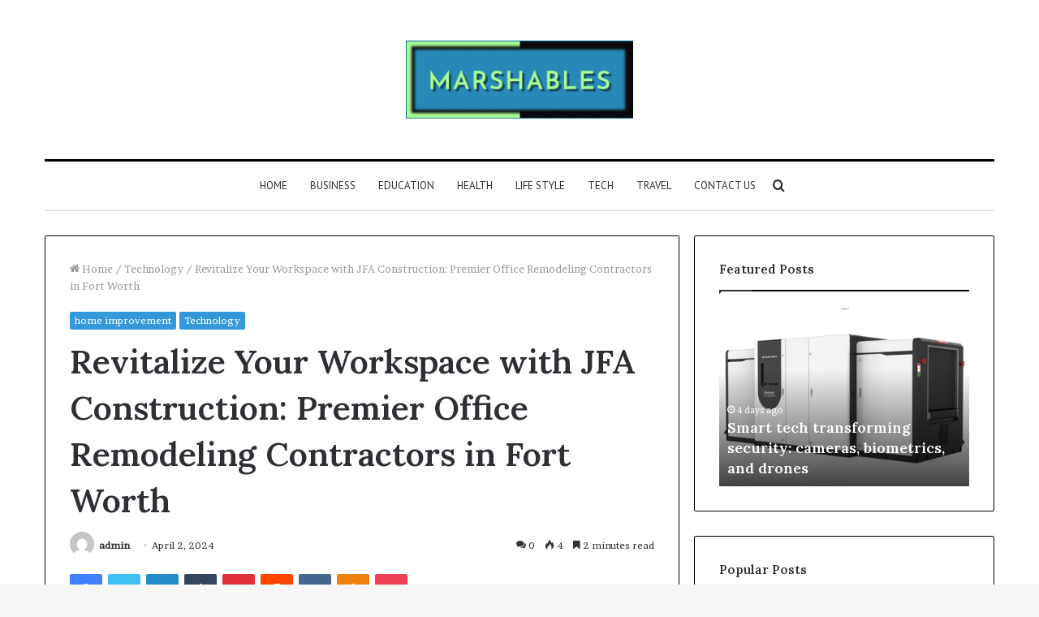

--- FILE ---
content_type: text/html; charset=UTF-8
request_url: https://marshables.com/revitalize-your-workspace-with-jfa-construction-premier-office-remodeling-contractors-in-fort-worth/
body_size: 33010
content:
<!DOCTYPE html>
<html lang="en-US" class="" data-skin="light">
<head>
	<meta charset="UTF-8" />
	<meta name="google-site-verification" content="p5isWt_hrp4uSbDSKN5ucZDg_6Ny22AWBU0luWJGhMk" />
	<link rel="profile" href="http://gmpg.org/xfn/11" />
	<meta name='robots' content='index, follow, max-image-preview:large, max-snippet:-1, max-video-preview:-1' />

	<!-- This site is optimized with the Yoast SEO plugin v25.4 - https://yoast.com/wordpress/plugins/seo/ -->
	<title>Revitalize Your Workspace with JFA Construction: Premier Office Remodeling Contractors in Fort Worth - MARSHABLES</title>
	<meta name="description" content="At JFA Construction, we pride ourselves on being the premier choice for office remodeling contractors in Fort Worth." />
	<link rel="canonical" href="https://marshables.com/revitalize-your-workspace-with-jfa-construction-premier-office-remodeling-contractors-in-fort-worth/" />
	<meta property="og:locale" content="en_US" />
	<meta property="og:type" content="article" />
	<meta property="og:title" content="Revitalize Your Workspace with JFA Construction: Premier Office Remodeling Contractors in Fort Worth - MARSHABLES" />
	<meta property="og:description" content="At JFA Construction, we pride ourselves on being the premier choice for office remodeling contractors in Fort Worth." />
	<meta property="og:url" content="https://marshables.com/revitalize-your-workspace-with-jfa-construction-premier-office-remodeling-contractors-in-fort-worth/" />
	<meta property="og:site_name" content="MARSHABLES" />
	<meta property="article:published_time" content="2024-04-02T08:43:33+00:00" />
	<meta property="article:modified_time" content="2024-04-02T08:43:35+00:00" />
	<meta property="og:image" content="http://marshables.com/wp-content/uploads/2024/04/Screenshot-2024-04-02T134231.138-1.png" />
	<meta property="og:image:width" content="467" />
	<meta property="og:image:height" content="292" />
	<meta property="og:image:type" content="image/png" />
	<meta name="author" content="admin" />
	<meta name="twitter:card" content="summary_large_image" />
	<meta name="twitter:label1" content="Written by" />
	<meta name="twitter:data1" content="admin" />
	<meta name="twitter:label2" content="Est. reading time" />
	<meta name="twitter:data2" content="3 minutes" />
	<script type="application/ld+json" class="yoast-schema-graph">{"@context":"https://schema.org","@graph":[{"@type":"Article","@id":"https://marshables.com/revitalize-your-workspace-with-jfa-construction-premier-office-remodeling-contractors-in-fort-worth/#article","isPartOf":{"@id":"https://marshables.com/revitalize-your-workspace-with-jfa-construction-premier-office-remodeling-contractors-in-fort-worth/"},"author":{"name":"admin","@id":"https://marshables.com/#/schema/person/963e5a1355362ee64a2717b1216bda0b"},"headline":"Revitalize Your Workspace with JFA Construction: Premier Office Remodeling Contractors in Fort Worth","datePublished":"2024-04-02T08:43:33+00:00","dateModified":"2024-04-02T08:43:35+00:00","mainEntityOfPage":{"@id":"https://marshables.com/revitalize-your-workspace-with-jfa-construction-premier-office-remodeling-contractors-in-fort-worth/"},"wordCount":501,"commentCount":0,"publisher":{"@id":"https://marshables.com/#organization"},"image":{"@id":"https://marshables.com/revitalize-your-workspace-with-jfa-construction-premier-office-remodeling-contractors-in-fort-worth/#primaryimage"},"thumbnailUrl":"https://marshables.com/wp-content/uploads/2024/04/Screenshot-2024-04-02T134231.138-1.png","articleSection":["home improvement","Technology"],"inLanguage":"en-US","potentialAction":[{"@type":"CommentAction","name":"Comment","target":["https://marshables.com/revitalize-your-workspace-with-jfa-construction-premier-office-remodeling-contractors-in-fort-worth/#respond"]}]},{"@type":"WebPage","@id":"https://marshables.com/revitalize-your-workspace-with-jfa-construction-premier-office-remodeling-contractors-in-fort-worth/","url":"https://marshables.com/revitalize-your-workspace-with-jfa-construction-premier-office-remodeling-contractors-in-fort-worth/","name":"Revitalize Your Workspace with JFA Construction: Premier Office Remodeling Contractors in Fort Worth - MARSHABLES","isPartOf":{"@id":"https://marshables.com/#website"},"primaryImageOfPage":{"@id":"https://marshables.com/revitalize-your-workspace-with-jfa-construction-premier-office-remodeling-contractors-in-fort-worth/#primaryimage"},"image":{"@id":"https://marshables.com/revitalize-your-workspace-with-jfa-construction-premier-office-remodeling-contractors-in-fort-worth/#primaryimage"},"thumbnailUrl":"https://marshables.com/wp-content/uploads/2024/04/Screenshot-2024-04-02T134231.138-1.png","datePublished":"2024-04-02T08:43:33+00:00","dateModified":"2024-04-02T08:43:35+00:00","description":"At JFA Construction, we pride ourselves on being the premier choice for office remodeling contractors in Fort Worth.","breadcrumb":{"@id":"https://marshables.com/revitalize-your-workspace-with-jfa-construction-premier-office-remodeling-contractors-in-fort-worth/#breadcrumb"},"inLanguage":"en-US","potentialAction":[{"@type":"ReadAction","target":["https://marshables.com/revitalize-your-workspace-with-jfa-construction-premier-office-remodeling-contractors-in-fort-worth/"]}]},{"@type":"ImageObject","inLanguage":"en-US","@id":"https://marshables.com/revitalize-your-workspace-with-jfa-construction-premier-office-remodeling-contractors-in-fort-worth/#primaryimage","url":"https://marshables.com/wp-content/uploads/2024/04/Screenshot-2024-04-02T134231.138-1.png","contentUrl":"https://marshables.com/wp-content/uploads/2024/04/Screenshot-2024-04-02T134231.138-1.png","width":467,"height":292,"caption":"Revitalize Your Workspace with JFA Construction: Premier Office Remodeling Contractors in Fort Worth"},{"@type":"BreadcrumbList","@id":"https://marshables.com/revitalize-your-workspace-with-jfa-construction-premier-office-remodeling-contractors-in-fort-worth/#breadcrumb","itemListElement":[{"@type":"ListItem","position":1,"name":"Home","item":"https://marshables.com/"},{"@type":"ListItem","position":2,"name":"Revitalize Your Workspace with JFA Construction: Premier Office Remodeling Contractors in Fort Worth"}]},{"@type":"WebSite","@id":"https://marshables.com/#website","url":"https://marshables.com/","name":"MARSHABLES","description":"MARSHABLES","publisher":{"@id":"https://marshables.com/#organization"},"potentialAction":[{"@type":"SearchAction","target":{"@type":"EntryPoint","urlTemplate":"https://marshables.com/?s={search_term_string}"},"query-input":{"@type":"PropertyValueSpecification","valueRequired":true,"valueName":"search_term_string"}}],"inLanguage":"en-US"},{"@type":"Organization","@id":"https://marshables.com/#organization","name":"MARSHABLES","url":"https://marshables.com/","logo":{"@type":"ImageObject","inLanguage":"en-US","@id":"https://marshables.com/#/schema/logo/image/","url":"https://marshables.com/wp-content/uploads/2023/03/newlogo-2.png","contentUrl":"https://marshables.com/wp-content/uploads/2023/03/newlogo-2.png","width":574,"height":199,"caption":"MARSHABLES"},"image":{"@id":"https://marshables.com/#/schema/logo/image/"}},{"@type":"Person","@id":"https://marshables.com/#/schema/person/963e5a1355362ee64a2717b1216bda0b","name":"admin","image":{"@type":"ImageObject","inLanguage":"en-US","@id":"https://marshables.com/#/schema/person/image/","url":"https://secure.gravatar.com/avatar/25f706c921488285f1302262f9e412da?s=96&d=mm&r=g","contentUrl":"https://secure.gravatar.com/avatar/25f706c921488285f1302262f9e412da?s=96&d=mm&r=g","caption":"admin"},"url":"https://marshables.com/author/admin/"}]}</script>
	<!-- / Yoast SEO plugin. -->


<link rel="alternate" type="application/rss+xml" title="MARSHABLES &raquo; Feed" href="https://marshables.com/feed/" />
<link rel="alternate" type="application/rss+xml" title="MARSHABLES &raquo; Comments Feed" href="https://marshables.com/comments/feed/" />
<link rel="alternate" type="application/rss+xml" title="MARSHABLES &raquo; Revitalize Your Workspace with JFA Construction: Premier Office Remodeling Contractors in Fort Worth Comments Feed" href="https://marshables.com/revitalize-your-workspace-with-jfa-construction-premier-office-remodeling-contractors-in-fort-worth/feed/" />
<script type="text/javascript">
/* <![CDATA[ */
window._wpemojiSettings = {"baseUrl":"https:\/\/s.w.org\/images\/core\/emoji\/15.0.3\/72x72\/","ext":".png","svgUrl":"https:\/\/s.w.org\/images\/core\/emoji\/15.0.3\/svg\/","svgExt":".svg","source":{"concatemoji":"https:\/\/marshables.com\/wp-includes\/js\/wp-emoji-release.min.js?ver=6.6.2"}};
/*! This file is auto-generated */
!function(i,n){var o,s,e;function c(e){try{var t={supportTests:e,timestamp:(new Date).valueOf()};sessionStorage.setItem(o,JSON.stringify(t))}catch(e){}}function p(e,t,n){e.clearRect(0,0,e.canvas.width,e.canvas.height),e.fillText(t,0,0);var t=new Uint32Array(e.getImageData(0,0,e.canvas.width,e.canvas.height).data),r=(e.clearRect(0,0,e.canvas.width,e.canvas.height),e.fillText(n,0,0),new Uint32Array(e.getImageData(0,0,e.canvas.width,e.canvas.height).data));return t.every(function(e,t){return e===r[t]})}function u(e,t,n){switch(t){case"flag":return n(e,"\ud83c\udff3\ufe0f\u200d\u26a7\ufe0f","\ud83c\udff3\ufe0f\u200b\u26a7\ufe0f")?!1:!n(e,"\ud83c\uddfa\ud83c\uddf3","\ud83c\uddfa\u200b\ud83c\uddf3")&&!n(e,"\ud83c\udff4\udb40\udc67\udb40\udc62\udb40\udc65\udb40\udc6e\udb40\udc67\udb40\udc7f","\ud83c\udff4\u200b\udb40\udc67\u200b\udb40\udc62\u200b\udb40\udc65\u200b\udb40\udc6e\u200b\udb40\udc67\u200b\udb40\udc7f");case"emoji":return!n(e,"\ud83d\udc26\u200d\u2b1b","\ud83d\udc26\u200b\u2b1b")}return!1}function f(e,t,n){var r="undefined"!=typeof WorkerGlobalScope&&self instanceof WorkerGlobalScope?new OffscreenCanvas(300,150):i.createElement("canvas"),a=r.getContext("2d",{willReadFrequently:!0}),o=(a.textBaseline="top",a.font="600 32px Arial",{});return e.forEach(function(e){o[e]=t(a,e,n)}),o}function t(e){var t=i.createElement("script");t.src=e,t.defer=!0,i.head.appendChild(t)}"undefined"!=typeof Promise&&(o="wpEmojiSettingsSupports",s=["flag","emoji"],n.supports={everything:!0,everythingExceptFlag:!0},e=new Promise(function(e){i.addEventListener("DOMContentLoaded",e,{once:!0})}),new Promise(function(t){var n=function(){try{var e=JSON.parse(sessionStorage.getItem(o));if("object"==typeof e&&"number"==typeof e.timestamp&&(new Date).valueOf()<e.timestamp+604800&&"object"==typeof e.supportTests)return e.supportTests}catch(e){}return null}();if(!n){if("undefined"!=typeof Worker&&"undefined"!=typeof OffscreenCanvas&&"undefined"!=typeof URL&&URL.createObjectURL&&"undefined"!=typeof Blob)try{var e="postMessage("+f.toString()+"("+[JSON.stringify(s),u.toString(),p.toString()].join(",")+"));",r=new Blob([e],{type:"text/javascript"}),a=new Worker(URL.createObjectURL(r),{name:"wpTestEmojiSupports"});return void(a.onmessage=function(e){c(n=e.data),a.terminate(),t(n)})}catch(e){}c(n=f(s,u,p))}t(n)}).then(function(e){for(var t in e)n.supports[t]=e[t],n.supports.everything=n.supports.everything&&n.supports[t],"flag"!==t&&(n.supports.everythingExceptFlag=n.supports.everythingExceptFlag&&n.supports[t]);n.supports.everythingExceptFlag=n.supports.everythingExceptFlag&&!n.supports.flag,n.DOMReady=!1,n.readyCallback=function(){n.DOMReady=!0}}).then(function(){return e}).then(function(){var e;n.supports.everything||(n.readyCallback(),(e=n.source||{}).concatemoji?t(e.concatemoji):e.wpemoji&&e.twemoji&&(t(e.twemoji),t(e.wpemoji)))}))}((window,document),window._wpemojiSettings);
/* ]]> */
</script>

<style id='wp-emoji-styles-inline-css' type='text/css'>

	img.wp-smiley, img.emoji {
		display: inline !important;
		border: none !important;
		box-shadow: none !important;
		height: 1em !important;
		width: 1em !important;
		margin: 0 0.07em !important;
		vertical-align: -0.1em !important;
		background: none !important;
		padding: 0 !important;
	}
</style>
<link rel='stylesheet' id='wp-block-library-css' href='https://marshables.com/wp-includes/css/dist/block-library/style.min.css?ver=6.6.2' type='text/css' media='all' />
<style id='wp-block-library-theme-inline-css' type='text/css'>
.wp-block-audio :where(figcaption){color:#555;font-size:13px;text-align:center}.is-dark-theme .wp-block-audio :where(figcaption){color:#ffffffa6}.wp-block-audio{margin:0 0 1em}.wp-block-code{border:1px solid #ccc;border-radius:4px;font-family:Menlo,Consolas,monaco,monospace;padding:.8em 1em}.wp-block-embed :where(figcaption){color:#555;font-size:13px;text-align:center}.is-dark-theme .wp-block-embed :where(figcaption){color:#ffffffa6}.wp-block-embed{margin:0 0 1em}.blocks-gallery-caption{color:#555;font-size:13px;text-align:center}.is-dark-theme .blocks-gallery-caption{color:#ffffffa6}:root :where(.wp-block-image figcaption){color:#555;font-size:13px;text-align:center}.is-dark-theme :root :where(.wp-block-image figcaption){color:#ffffffa6}.wp-block-image{margin:0 0 1em}.wp-block-pullquote{border-bottom:4px solid;border-top:4px solid;color:currentColor;margin-bottom:1.75em}.wp-block-pullquote cite,.wp-block-pullquote footer,.wp-block-pullquote__citation{color:currentColor;font-size:.8125em;font-style:normal;text-transform:uppercase}.wp-block-quote{border-left:.25em solid;margin:0 0 1.75em;padding-left:1em}.wp-block-quote cite,.wp-block-quote footer{color:currentColor;font-size:.8125em;font-style:normal;position:relative}.wp-block-quote.has-text-align-right{border-left:none;border-right:.25em solid;padding-left:0;padding-right:1em}.wp-block-quote.has-text-align-center{border:none;padding-left:0}.wp-block-quote.is-large,.wp-block-quote.is-style-large,.wp-block-quote.is-style-plain{border:none}.wp-block-search .wp-block-search__label{font-weight:700}.wp-block-search__button{border:1px solid #ccc;padding:.375em .625em}:where(.wp-block-group.has-background){padding:1.25em 2.375em}.wp-block-separator.has-css-opacity{opacity:.4}.wp-block-separator{border:none;border-bottom:2px solid;margin-left:auto;margin-right:auto}.wp-block-separator.has-alpha-channel-opacity{opacity:1}.wp-block-separator:not(.is-style-wide):not(.is-style-dots){width:100px}.wp-block-separator.has-background:not(.is-style-dots){border-bottom:none;height:1px}.wp-block-separator.has-background:not(.is-style-wide):not(.is-style-dots){height:2px}.wp-block-table{margin:0 0 1em}.wp-block-table td,.wp-block-table th{word-break:normal}.wp-block-table :where(figcaption){color:#555;font-size:13px;text-align:center}.is-dark-theme .wp-block-table :where(figcaption){color:#ffffffa6}.wp-block-video :where(figcaption){color:#555;font-size:13px;text-align:center}.is-dark-theme .wp-block-video :where(figcaption){color:#ffffffa6}.wp-block-video{margin:0 0 1em}:root :where(.wp-block-template-part.has-background){margin-bottom:0;margin-top:0;padding:1.25em 2.375em}
</style>
<style id='classic-theme-styles-inline-css' type='text/css'>
/*! This file is auto-generated */
.wp-block-button__link{color:#fff;background-color:#32373c;border-radius:9999px;box-shadow:none;text-decoration:none;padding:calc(.667em + 2px) calc(1.333em + 2px);font-size:1.125em}.wp-block-file__button{background:#32373c;color:#fff;text-decoration:none}
</style>
<style id='global-styles-inline-css' type='text/css'>
:root{--wp--preset--aspect-ratio--square: 1;--wp--preset--aspect-ratio--4-3: 4/3;--wp--preset--aspect-ratio--3-4: 3/4;--wp--preset--aspect-ratio--3-2: 3/2;--wp--preset--aspect-ratio--2-3: 2/3;--wp--preset--aspect-ratio--16-9: 16/9;--wp--preset--aspect-ratio--9-16: 9/16;--wp--preset--color--black: #000000;--wp--preset--color--cyan-bluish-gray: #abb8c3;--wp--preset--color--white: #ffffff;--wp--preset--color--pale-pink: #f78da7;--wp--preset--color--vivid-red: #cf2e2e;--wp--preset--color--luminous-vivid-orange: #ff6900;--wp--preset--color--luminous-vivid-amber: #fcb900;--wp--preset--color--light-green-cyan: #7bdcb5;--wp--preset--color--vivid-green-cyan: #00d084;--wp--preset--color--pale-cyan-blue: #8ed1fc;--wp--preset--color--vivid-cyan-blue: #0693e3;--wp--preset--color--vivid-purple: #9b51e0;--wp--preset--gradient--vivid-cyan-blue-to-vivid-purple: linear-gradient(135deg,rgba(6,147,227,1) 0%,rgb(155,81,224) 100%);--wp--preset--gradient--light-green-cyan-to-vivid-green-cyan: linear-gradient(135deg,rgb(122,220,180) 0%,rgb(0,208,130) 100%);--wp--preset--gradient--luminous-vivid-amber-to-luminous-vivid-orange: linear-gradient(135deg,rgba(252,185,0,1) 0%,rgba(255,105,0,1) 100%);--wp--preset--gradient--luminous-vivid-orange-to-vivid-red: linear-gradient(135deg,rgba(255,105,0,1) 0%,rgb(207,46,46) 100%);--wp--preset--gradient--very-light-gray-to-cyan-bluish-gray: linear-gradient(135deg,rgb(238,238,238) 0%,rgb(169,184,195) 100%);--wp--preset--gradient--cool-to-warm-spectrum: linear-gradient(135deg,rgb(74,234,220) 0%,rgb(151,120,209) 20%,rgb(207,42,186) 40%,rgb(238,44,130) 60%,rgb(251,105,98) 80%,rgb(254,248,76) 100%);--wp--preset--gradient--blush-light-purple: linear-gradient(135deg,rgb(255,206,236) 0%,rgb(152,150,240) 100%);--wp--preset--gradient--blush-bordeaux: linear-gradient(135deg,rgb(254,205,165) 0%,rgb(254,45,45) 50%,rgb(107,0,62) 100%);--wp--preset--gradient--luminous-dusk: linear-gradient(135deg,rgb(255,203,112) 0%,rgb(199,81,192) 50%,rgb(65,88,208) 100%);--wp--preset--gradient--pale-ocean: linear-gradient(135deg,rgb(255,245,203) 0%,rgb(182,227,212) 50%,rgb(51,167,181) 100%);--wp--preset--gradient--electric-grass: linear-gradient(135deg,rgb(202,248,128) 0%,rgb(113,206,126) 100%);--wp--preset--gradient--midnight: linear-gradient(135deg,rgb(2,3,129) 0%,rgb(40,116,252) 100%);--wp--preset--font-size--small: 13px;--wp--preset--font-size--medium: 20px;--wp--preset--font-size--large: 36px;--wp--preset--font-size--x-large: 42px;--wp--preset--spacing--20: 0.44rem;--wp--preset--spacing--30: 0.67rem;--wp--preset--spacing--40: 1rem;--wp--preset--spacing--50: 1.5rem;--wp--preset--spacing--60: 2.25rem;--wp--preset--spacing--70: 3.38rem;--wp--preset--spacing--80: 5.06rem;--wp--preset--shadow--natural: 6px 6px 9px rgba(0, 0, 0, 0.2);--wp--preset--shadow--deep: 12px 12px 50px rgba(0, 0, 0, 0.4);--wp--preset--shadow--sharp: 6px 6px 0px rgba(0, 0, 0, 0.2);--wp--preset--shadow--outlined: 6px 6px 0px -3px rgba(255, 255, 255, 1), 6px 6px rgba(0, 0, 0, 1);--wp--preset--shadow--crisp: 6px 6px 0px rgba(0, 0, 0, 1);}:where(.is-layout-flex){gap: 0.5em;}:where(.is-layout-grid){gap: 0.5em;}body .is-layout-flex{display: flex;}.is-layout-flex{flex-wrap: wrap;align-items: center;}.is-layout-flex > :is(*, div){margin: 0;}body .is-layout-grid{display: grid;}.is-layout-grid > :is(*, div){margin: 0;}:where(.wp-block-columns.is-layout-flex){gap: 2em;}:where(.wp-block-columns.is-layout-grid){gap: 2em;}:where(.wp-block-post-template.is-layout-flex){gap: 1.25em;}:where(.wp-block-post-template.is-layout-grid){gap: 1.25em;}.has-black-color{color: var(--wp--preset--color--black) !important;}.has-cyan-bluish-gray-color{color: var(--wp--preset--color--cyan-bluish-gray) !important;}.has-white-color{color: var(--wp--preset--color--white) !important;}.has-pale-pink-color{color: var(--wp--preset--color--pale-pink) !important;}.has-vivid-red-color{color: var(--wp--preset--color--vivid-red) !important;}.has-luminous-vivid-orange-color{color: var(--wp--preset--color--luminous-vivid-orange) !important;}.has-luminous-vivid-amber-color{color: var(--wp--preset--color--luminous-vivid-amber) !important;}.has-light-green-cyan-color{color: var(--wp--preset--color--light-green-cyan) !important;}.has-vivid-green-cyan-color{color: var(--wp--preset--color--vivid-green-cyan) !important;}.has-pale-cyan-blue-color{color: var(--wp--preset--color--pale-cyan-blue) !important;}.has-vivid-cyan-blue-color{color: var(--wp--preset--color--vivid-cyan-blue) !important;}.has-vivid-purple-color{color: var(--wp--preset--color--vivid-purple) !important;}.has-black-background-color{background-color: var(--wp--preset--color--black) !important;}.has-cyan-bluish-gray-background-color{background-color: var(--wp--preset--color--cyan-bluish-gray) !important;}.has-white-background-color{background-color: var(--wp--preset--color--white) !important;}.has-pale-pink-background-color{background-color: var(--wp--preset--color--pale-pink) !important;}.has-vivid-red-background-color{background-color: var(--wp--preset--color--vivid-red) !important;}.has-luminous-vivid-orange-background-color{background-color: var(--wp--preset--color--luminous-vivid-orange) !important;}.has-luminous-vivid-amber-background-color{background-color: var(--wp--preset--color--luminous-vivid-amber) !important;}.has-light-green-cyan-background-color{background-color: var(--wp--preset--color--light-green-cyan) !important;}.has-vivid-green-cyan-background-color{background-color: var(--wp--preset--color--vivid-green-cyan) !important;}.has-pale-cyan-blue-background-color{background-color: var(--wp--preset--color--pale-cyan-blue) !important;}.has-vivid-cyan-blue-background-color{background-color: var(--wp--preset--color--vivid-cyan-blue) !important;}.has-vivid-purple-background-color{background-color: var(--wp--preset--color--vivid-purple) !important;}.has-black-border-color{border-color: var(--wp--preset--color--black) !important;}.has-cyan-bluish-gray-border-color{border-color: var(--wp--preset--color--cyan-bluish-gray) !important;}.has-white-border-color{border-color: var(--wp--preset--color--white) !important;}.has-pale-pink-border-color{border-color: var(--wp--preset--color--pale-pink) !important;}.has-vivid-red-border-color{border-color: var(--wp--preset--color--vivid-red) !important;}.has-luminous-vivid-orange-border-color{border-color: var(--wp--preset--color--luminous-vivid-orange) !important;}.has-luminous-vivid-amber-border-color{border-color: var(--wp--preset--color--luminous-vivid-amber) !important;}.has-light-green-cyan-border-color{border-color: var(--wp--preset--color--light-green-cyan) !important;}.has-vivid-green-cyan-border-color{border-color: var(--wp--preset--color--vivid-green-cyan) !important;}.has-pale-cyan-blue-border-color{border-color: var(--wp--preset--color--pale-cyan-blue) !important;}.has-vivid-cyan-blue-border-color{border-color: var(--wp--preset--color--vivid-cyan-blue) !important;}.has-vivid-purple-border-color{border-color: var(--wp--preset--color--vivid-purple) !important;}.has-vivid-cyan-blue-to-vivid-purple-gradient-background{background: var(--wp--preset--gradient--vivid-cyan-blue-to-vivid-purple) !important;}.has-light-green-cyan-to-vivid-green-cyan-gradient-background{background: var(--wp--preset--gradient--light-green-cyan-to-vivid-green-cyan) !important;}.has-luminous-vivid-amber-to-luminous-vivid-orange-gradient-background{background: var(--wp--preset--gradient--luminous-vivid-amber-to-luminous-vivid-orange) !important;}.has-luminous-vivid-orange-to-vivid-red-gradient-background{background: var(--wp--preset--gradient--luminous-vivid-orange-to-vivid-red) !important;}.has-very-light-gray-to-cyan-bluish-gray-gradient-background{background: var(--wp--preset--gradient--very-light-gray-to-cyan-bluish-gray) !important;}.has-cool-to-warm-spectrum-gradient-background{background: var(--wp--preset--gradient--cool-to-warm-spectrum) !important;}.has-blush-light-purple-gradient-background{background: var(--wp--preset--gradient--blush-light-purple) !important;}.has-blush-bordeaux-gradient-background{background: var(--wp--preset--gradient--blush-bordeaux) !important;}.has-luminous-dusk-gradient-background{background: var(--wp--preset--gradient--luminous-dusk) !important;}.has-pale-ocean-gradient-background{background: var(--wp--preset--gradient--pale-ocean) !important;}.has-electric-grass-gradient-background{background: var(--wp--preset--gradient--electric-grass) !important;}.has-midnight-gradient-background{background: var(--wp--preset--gradient--midnight) !important;}.has-small-font-size{font-size: var(--wp--preset--font-size--small) !important;}.has-medium-font-size{font-size: var(--wp--preset--font-size--medium) !important;}.has-large-font-size{font-size: var(--wp--preset--font-size--large) !important;}.has-x-large-font-size{font-size: var(--wp--preset--font-size--x-large) !important;}
:where(.wp-block-post-template.is-layout-flex){gap: 1.25em;}:where(.wp-block-post-template.is-layout-grid){gap: 1.25em;}
:where(.wp-block-columns.is-layout-flex){gap: 2em;}:where(.wp-block-columns.is-layout-grid){gap: 2em;}
:root :where(.wp-block-pullquote){font-size: 1.5em;line-height: 1.6;}
</style>
<link rel='stylesheet' id='tie-css-base-css' href='https://marshables.com/wp-content/themes/jannah/assets/css/base.min.css?ver=5.4.7' type='text/css' media='all' />
<link rel='stylesheet' id='tie-css-styles-css' href='https://marshables.com/wp-content/themes/jannah/assets/css/style.min.css?ver=5.4.7' type='text/css' media='all' />
<link rel='stylesheet' id='tie-css-widgets-css' href='https://marshables.com/wp-content/themes/jannah/assets/css/widgets.min.css?ver=5.4.7' type='text/css' media='all' />
<link rel='stylesheet' id='tie-css-helpers-css' href='https://marshables.com/wp-content/themes/jannah/assets/css/helpers.min.css?ver=5.4.7' type='text/css' media='all' />
<link rel='stylesheet' id='tie-fontawesome5-css' href='https://marshables.com/wp-content/themes/jannah/assets/css/fontawesome.css?ver=5.4.7' type='text/css' media='all' />
<link rel='stylesheet' id='tie-css-ilightbox-css' href='https://marshables.com/wp-content/themes/jannah/assets/ilightbox/dark-skin/skin.css?ver=5.4.7' type='text/css' media='all' />
<link rel='stylesheet' id='tie-css-single-css' href='https://marshables.com/wp-content/themes/jannah/assets/css/single.min.css?ver=5.4.7' type='text/css' media='all' />
<link rel='stylesheet' id='tie-css-print-css' href='https://marshables.com/wp-content/themes/jannah/assets/css/print.css?ver=5.4.7' type='text/css' media='print' />
<style id='tie-css-print-inline-css' type='text/css'>
.wf-active body{font-family: 'Brawler';}.wf-active .logo-text,.wf-active h1,.wf-active h2,.wf-active h3,.wf-active h4,.wf-active h5,.wf-active h6,.wf-active .the-subtitle{font-family: 'Lora';}.wf-active #main-nav .main-menu > ul > li > a{font-family: 'PT Sans';}#main-nav .main-menu > ul > li > a{font-weight: 400;text-transform: uppercase;}.brand-title,a:hover,.tie-popup-search-submit,#logo.text-logo a,.theme-header nav .components #search-submit:hover,.theme-header .header-nav .components > li:hover > a,.theme-header .header-nav .components li a:hover,.main-menu ul.cats-vertical li a.is-active,.main-menu ul.cats-vertical li a:hover,.main-nav li.mega-menu .post-meta a:hover,.main-nav li.mega-menu .post-box-title a:hover,.search-in-main-nav.autocomplete-suggestions a:hover,#main-nav .menu ul:not(.cats-horizontal) li:hover > a,#main-nav .menu ul li.current-menu-item:not(.mega-link-column) > a,.top-nav .menu li:hover > a,.top-nav .menu > .tie-current-menu > a,.search-in-top-nav.autocomplete-suggestions .post-title a:hover,div.mag-box .mag-box-options .mag-box-filter-links a.active,.mag-box-filter-links .flexMenu-viewMore:hover > a,.stars-rating-active,body .tabs.tabs .active > a,.video-play-icon,.spinner-circle:after,#go-to-content:hover,.comment-list .comment-author .fn,.commentlist .comment-author .fn,blockquote::before,blockquote cite,blockquote.quote-simple p,.multiple-post-pages a:hover,#story-index li .is-current,.latest-tweets-widget .twitter-icon-wrap span,.wide-slider-nav-wrapper .slide,.wide-next-prev-slider-wrapper .tie-slider-nav li:hover span,.review-final-score h3,#mobile-menu-icon:hover .menu-text,body .entry a,.dark-skin body .entry a,.entry .post-bottom-meta a:hover,.comment-list .comment-content a,q a,blockquote a,.widget.tie-weather-widget .icon-basecloud-bg:after,.site-footer a:hover,.site-footer .stars-rating-active,.site-footer .twitter-icon-wrap span,.site-info a:hover{color: #3498db;}#instagram-link a:hover{color: #3498db !important;border-color: #3498db !important;}#theme-header #main-nav .spinner-circle:after{color: #222222;}[type='submit'],.button,.generic-button a,.generic-button button,.theme-header .header-nav .comp-sub-menu a.button.guest-btn:hover,.theme-header .header-nav .comp-sub-menu a.checkout-button,nav.main-nav .menu > li.tie-current-menu > a,nav.main-nav .menu > li:hover > a,.main-menu .mega-links-head:after,.main-nav .mega-menu.mega-cat .cats-horizontal li a.is-active,#mobile-menu-icon:hover .nav-icon,#mobile-menu-icon:hover .nav-icon:before,#mobile-menu-icon:hover .nav-icon:after,.search-in-main-nav.autocomplete-suggestions a.button,.search-in-top-nav.autocomplete-suggestions a.button,.spinner > div,.post-cat,.pages-numbers li.current span,.multiple-post-pages > span,#tie-wrapper .mejs-container .mejs-controls,.mag-box-filter-links a:hover,.slider-arrow-nav a:not(.pagination-disabled):hover,.comment-list .reply a:hover,.commentlist .reply a:hover,#reading-position-indicator,#story-index-icon,.videos-block .playlist-title,.review-percentage .review-item span span,.tie-slick-dots li.slick-active button,.tie-slick-dots li button:hover,.digital-rating-static,.timeline-widget li a:hover .date:before,#wp-calendar #today,.posts-list-counter li.widget-post-list:before,.cat-counter a + span,.tie-slider-nav li span:hover,.fullwidth-area .widget_tag_cloud .tagcloud a:hover,.magazine2:not(.block-head-4) .dark-widgetized-area ul.tabs a:hover,.magazine2:not(.block-head-4) .dark-widgetized-area ul.tabs .active a,.magazine1 .dark-widgetized-area ul.tabs a:hover,.magazine1 .dark-widgetized-area ul.tabs .active a,.block-head-4.magazine2 .dark-widgetized-area .tabs.tabs .active a,.block-head-4.magazine2 .dark-widgetized-area .tabs > .active a:before,.block-head-4.magazine2 .dark-widgetized-area .tabs > .active a:after,.demo_store,.demo #logo:after,.demo #sticky-logo:after,.widget.tie-weather-widget,span.video-close-btn:hover,#go-to-top,.latest-tweets-widget .slider-links .button:not(:hover){background-color: #3498db;color: #FFFFFF;}.tie-weather-widget .widget-title .the-subtitle,.block-head-4.magazine2 #footer .tabs .active a:hover{color: #FFFFFF;}pre,code,.pages-numbers li.current span,.theme-header .header-nav .comp-sub-menu a.button.guest-btn:hover,.multiple-post-pages > span,.post-content-slideshow .tie-slider-nav li span:hover,#tie-body .tie-slider-nav li > span:hover,.slider-arrow-nav a:not(.pagination-disabled):hover,.main-nav .mega-menu.mega-cat .cats-horizontal li a.is-active,.main-nav .mega-menu.mega-cat .cats-horizontal li a:hover,.main-menu .menu > li > .menu-sub-content{border-color: #3498db;}.main-menu .menu > li.tie-current-menu{border-bottom-color: #3498db;}.top-nav .menu li.tie-current-menu > a:before,.top-nav .menu li.menu-item-has-children:hover > a:before{border-top-color: #3498db;}.main-nav .main-menu .menu > li.tie-current-menu > a:before,.main-nav .main-menu .menu > li:hover > a:before{border-top-color: #FFFFFF;}header.main-nav-light .main-nav .menu-item-has-children li:hover > a:before,header.main-nav-light .main-nav .mega-menu li:hover > a:before{border-left-color: #3498db;}.rtl header.main-nav-light .main-nav .menu-item-has-children li:hover > a:before,.rtl header.main-nav-light .main-nav .mega-menu li:hover > a:before{border-right-color: #3498db;border-left-color: transparent;}.top-nav ul.menu li .menu-item-has-children:hover > a:before{border-top-color: transparent;border-left-color: #3498db;}.rtl .top-nav ul.menu li .menu-item-has-children:hover > a:before{border-left-color: transparent;border-right-color: #3498db;}::-moz-selection{background-color: #3498db;color: #FFFFFF;}::selection{background-color: #3498db;color: #FFFFFF;}circle.circle_bar{stroke: #3498db;}#reading-position-indicator{box-shadow: 0 0 10px rgba( 52,152,219,0.7);}#logo.text-logo a:hover,body .entry a:hover,.dark-skin body .entry a:hover,.comment-list .comment-content a:hover,.block-head-4.magazine2 .site-footer .tabs li a:hover,q a:hover,blockquote a:hover{color: #0266a9;}.button:hover,input[type='submit']:hover,.generic-button a:hover,.generic-button button:hover,a.post-cat:hover,.site-footer .button:hover,.site-footer [type='submit']:hover,.search-in-main-nav.autocomplete-suggestions a.button:hover,.search-in-top-nav.autocomplete-suggestions a.button:hover,.theme-header .header-nav .comp-sub-menu a.checkout-button:hover{background-color: #0266a9;color: #FFFFFF;}.theme-header .header-nav .comp-sub-menu a.checkout-button:not(:hover),body .entry a.button{color: #FFFFFF;}#story-index.is-compact .story-index-content{background-color: #3498db;}#story-index.is-compact .story-index-content a,#story-index.is-compact .story-index-content .is-current{color: #FFFFFF;}#tie-body .mag-box-title h3 a,#tie-body .block-more-button{color: #3498db;}#tie-body .mag-box-title h3 a:hover,#tie-body .block-more-button:hover{color: #0266a9;}#tie-body .mag-box-title{color: #3498db;}#tie-body .mag-box-title:before{border-top-color: #3498db;}#tie-body .mag-box-title:after,#tie-body #footer .widget-title:after{background-color: #3498db;}.brand-title,a:hover,.tie-popup-search-submit,#logo.text-logo a,.theme-header nav .components #search-submit:hover,.theme-header .header-nav .components > li:hover > a,.theme-header .header-nav .components li a:hover,.main-menu ul.cats-vertical li a.is-active,.main-menu ul.cats-vertical li a:hover,.main-nav li.mega-menu .post-meta a:hover,.main-nav li.mega-menu .post-box-title a:hover,.search-in-main-nav.autocomplete-suggestions a:hover,#main-nav .menu ul:not(.cats-horizontal) li:hover > a,#main-nav .menu ul li.current-menu-item:not(.mega-link-column) > a,.top-nav .menu li:hover > a,.top-nav .menu > .tie-current-menu > a,.search-in-top-nav.autocomplete-suggestions .post-title a:hover,div.mag-box .mag-box-options .mag-box-filter-links a.active,.mag-box-filter-links .flexMenu-viewMore:hover > a,.stars-rating-active,body .tabs.tabs .active > a,.video-play-icon,.spinner-circle:after,#go-to-content:hover,.comment-list .comment-author .fn,.commentlist .comment-author .fn,blockquote::before,blockquote cite,blockquote.quote-simple p,.multiple-post-pages a:hover,#story-index li .is-current,.latest-tweets-widget .twitter-icon-wrap span,.wide-slider-nav-wrapper .slide,.wide-next-prev-slider-wrapper .tie-slider-nav li:hover span,.review-final-score h3,#mobile-menu-icon:hover .menu-text,body .entry a,.dark-skin body .entry a,.entry .post-bottom-meta a:hover,.comment-list .comment-content a,q a,blockquote a,.widget.tie-weather-widget .icon-basecloud-bg:after,.site-footer a:hover,.site-footer .stars-rating-active,.site-footer .twitter-icon-wrap span,.site-info a:hover{color: #3498db;}#instagram-link a:hover{color: #3498db !important;border-color: #3498db !important;}#theme-header #main-nav .spinner-circle:after{color: #222222;}[type='submit'],.button,.generic-button a,.generic-button button,.theme-header .header-nav .comp-sub-menu a.button.guest-btn:hover,.theme-header .header-nav .comp-sub-menu a.checkout-button,nav.main-nav .menu > li.tie-current-menu > a,nav.main-nav .menu > li:hover > a,.main-menu .mega-links-head:after,.main-nav .mega-menu.mega-cat .cats-horizontal li a.is-active,#mobile-menu-icon:hover .nav-icon,#mobile-menu-icon:hover .nav-icon:before,#mobile-menu-icon:hover .nav-icon:after,.search-in-main-nav.autocomplete-suggestions a.button,.search-in-top-nav.autocomplete-suggestions a.button,.spinner > div,.post-cat,.pages-numbers li.current span,.multiple-post-pages > span,#tie-wrapper .mejs-container .mejs-controls,.mag-box-filter-links a:hover,.slider-arrow-nav a:not(.pagination-disabled):hover,.comment-list .reply a:hover,.commentlist .reply a:hover,#reading-position-indicator,#story-index-icon,.videos-block .playlist-title,.review-percentage .review-item span span,.tie-slick-dots li.slick-active button,.tie-slick-dots li button:hover,.digital-rating-static,.timeline-widget li a:hover .date:before,#wp-calendar #today,.posts-list-counter li.widget-post-list:before,.cat-counter a + span,.tie-slider-nav li span:hover,.fullwidth-area .widget_tag_cloud .tagcloud a:hover,.magazine2:not(.block-head-4) .dark-widgetized-area ul.tabs a:hover,.magazine2:not(.block-head-4) .dark-widgetized-area ul.tabs .active a,.magazine1 .dark-widgetized-area ul.tabs a:hover,.magazine1 .dark-widgetized-area ul.tabs .active a,.block-head-4.magazine2 .dark-widgetized-area .tabs.tabs .active a,.block-head-4.magazine2 .dark-widgetized-area .tabs > .active a:before,.block-head-4.magazine2 .dark-widgetized-area .tabs > .active a:after,.demo_store,.demo #logo:after,.demo #sticky-logo:after,.widget.tie-weather-widget,span.video-close-btn:hover,#go-to-top,.latest-tweets-widget .slider-links .button:not(:hover){background-color: #3498db;color: #FFFFFF;}.tie-weather-widget .widget-title .the-subtitle,.block-head-4.magazine2 #footer .tabs .active a:hover{color: #FFFFFF;}pre,code,.pages-numbers li.current span,.theme-header .header-nav .comp-sub-menu a.button.guest-btn:hover,.multiple-post-pages > span,.post-content-slideshow .tie-slider-nav li span:hover,#tie-body .tie-slider-nav li > span:hover,.slider-arrow-nav a:not(.pagination-disabled):hover,.main-nav .mega-menu.mega-cat .cats-horizontal li a.is-active,.main-nav .mega-menu.mega-cat .cats-horizontal li a:hover,.main-menu .menu > li > .menu-sub-content{border-color: #3498db;}.main-menu .menu > li.tie-current-menu{border-bottom-color: #3498db;}.top-nav .menu li.tie-current-menu > a:before,.top-nav .menu li.menu-item-has-children:hover > a:before{border-top-color: #3498db;}.main-nav .main-menu .menu > li.tie-current-menu > a:before,.main-nav .main-menu .menu > li:hover > a:before{border-top-color: #FFFFFF;}header.main-nav-light .main-nav .menu-item-has-children li:hover > a:before,header.main-nav-light .main-nav .mega-menu li:hover > a:before{border-left-color: #3498db;}.rtl header.main-nav-light .main-nav .menu-item-has-children li:hover > a:before,.rtl header.main-nav-light .main-nav .mega-menu li:hover > a:before{border-right-color: #3498db;border-left-color: transparent;}.top-nav ul.menu li .menu-item-has-children:hover > a:before{border-top-color: transparent;border-left-color: #3498db;}.rtl .top-nav ul.menu li .menu-item-has-children:hover > a:before{border-left-color: transparent;border-right-color: #3498db;}::-moz-selection{background-color: #3498db;color: #FFFFFF;}::selection{background-color: #3498db;color: #FFFFFF;}circle.circle_bar{stroke: #3498db;}#reading-position-indicator{box-shadow: 0 0 10px rgba( 52,152,219,0.7);}#logo.text-logo a:hover,body .entry a:hover,.dark-skin body .entry a:hover,.comment-list .comment-content a:hover,.block-head-4.magazine2 .site-footer .tabs li a:hover,q a:hover,blockquote a:hover{color: #0266a9;}.button:hover,input[type='submit']:hover,.generic-button a:hover,.generic-button button:hover,a.post-cat:hover,.site-footer .button:hover,.site-footer [type='submit']:hover,.search-in-main-nav.autocomplete-suggestions a.button:hover,.search-in-top-nav.autocomplete-suggestions a.button:hover,.theme-header .header-nav .comp-sub-menu a.checkout-button:hover{background-color: #0266a9;color: #FFFFFF;}.theme-header .header-nav .comp-sub-menu a.checkout-button:not(:hover),body .entry a.button{color: #FFFFFF;}#story-index.is-compact .story-index-content{background-color: #3498db;}#story-index.is-compact .story-index-content a,#story-index.is-compact .story-index-content .is-current{color: #FFFFFF;}#tie-body .mag-box-title h3 a,#tie-body .block-more-button{color: #3498db;}#tie-body .mag-box-title h3 a:hover,#tie-body .block-more-button:hover{color: #0266a9;}#tie-body .mag-box-title{color: #3498db;}#tie-body .mag-box-title:before{border-top-color: #3498db;}#tie-body .mag-box-title:after,#tie-body #footer .widget-title:after{background-color: #3498db;}.container-wrapper,.the-global-title,.comment-reply-title,.tabs,.flex-tabs .flexMenu-popup,.magazine1 .tabs-vertical .tabs li a,.magazine1 .tabs-vertical:after,.mag-box .show-more-button,.white-bg .social-icons-item a,textarea,input,select,.toggle,.post-content-slideshow,.post-content-slideshow .slider-nav-wrapper,.share-buttons-bottom,.pages-numbers a,.pages-nav-item,.first-last-pages .pagination-icon,.multiple-post-pages .post-page-numbers,#story-highlights li,.review-item,.review-summary,.user-rate-wrap,.review-final-score,.tabs a{border-color: #000000 !important;}.magazine1 .tabs a{border-bottom-color: transparent !important;}.fullwidth-area .tagcloud a:not(:hover){background: transparent;box-shadow: inset 0 0 0 3px #000000;}.subscribe-widget-content h4:after,.white-bg .social-icons-item:before{background-color: #000000 !important;}#top-nav .comp-sub-menu .button:hover,#top-nav .checkout-button,.search-in-top-nav.autocomplete-suggestions .button{background-color: #ffffff;}#top-nav a:hover,#top-nav .menu li:hover > a,#top-nav .menu > .tie-current-menu > a,#top-nav .components > li:hover > a,#top-nav .components #search-submit:hover,.search-in-top-nav.autocomplete-suggestions .post-title a:hover{color: #ffffff;}#top-nav .comp-sub-menu .button:hover{border-color: #ffffff;}#top-nav .tie-current-menu > a:before,#top-nav .menu .menu-item-has-children:hover > a:before{border-top-color: #ffffff;}#top-nav .menu li .menu-item-has-children:hover > a:before{border-top-color: transparent;border-left-color: #ffffff;}.rtl #top-nav .menu li .menu-item-has-children:hover > a:before{border-left-color: transparent;border-right-color: #ffffff;}#top-nav .comp-sub-menu .button:hover,#top-nav .comp-sub-menu .checkout-button,.search-in-top-nav.autocomplete-suggestions .button{color: #000000;}#top-nav .comp-sub-menu .checkout-button:hover,.search-in-top-nav.autocomplete-suggestions .button:hover{background-color: #e1e1e1;}#theme-header:not(.main-nav-boxed) #main-nav,.main-nav-boxed .main-menu-wrapper{border-top-color:#000000 !important;border-top-width:3px !important;border-bottom-color:#d5d5d5 !important;border-bottom-width:1px !important;border-right: 0 none;border-left : 0 none;}.main-nav-boxed #main-nav.fixed-nav{box-shadow: none;}#main-nav .comp-sub-menu .button:hover,#main-nav .menu > li.tie-current-menu,#main-nav .menu > li > .menu-sub-content,#main-nav .cats-horizontal a.is-active,#main-nav .cats-horizontal a:hover{border-color: #222222;}#main-nav .menu > li.tie-current-menu > a,#main-nav .menu > li:hover > a,#main-nav .mega-links-head:after,#main-nav .comp-sub-menu .button:hover,#main-nav .comp-sub-menu .checkout-button,#main-nav .cats-horizontal a.is-active,#main-nav .cats-horizontal a:hover,.search-in-main-nav.autocomplete-suggestions .button,#main-nav .spinner > div{background-color: #222222;}#main-nav .menu ul li:hover > a,#main-nav .menu ul li.current-menu-item:not(.mega-link-column) > a,#main-nav .components a:hover,#main-nav .components > li:hover > a,#main-nav #search-submit:hover,#main-nav .cats-vertical a.is-active,#main-nav .cats-vertical a:hover,#main-nav .mega-menu .post-meta a:hover,#main-nav .mega-menu .post-box-title a:hover,.search-in-main-nav.autocomplete-suggestions a:hover,#main-nav .spinner-circle:after{color: #222222;}#main-nav .menu > li.tie-current-menu > a,#main-nav .menu > li:hover > a,#main-nav .components .button:hover,#main-nav .comp-sub-menu .checkout-button,.theme-header #main-nav .mega-menu .cats-horizontal a.is-active,.theme-header #main-nav .mega-menu .cats-horizontal a:hover,.search-in-main-nav.autocomplete-suggestions a.button{color: #FFFFFF;}#main-nav .menu > li.tie-current-menu > a:before,#main-nav .menu > li:hover > a:before{border-top-color: #FFFFFF;}.main-nav-light #main-nav .menu-item-has-children li:hover > a:before,.main-nav-light #main-nav .mega-menu li:hover > a:before{border-left-color: #222222;}.rtl .main-nav-light #main-nav .menu-item-has-children li:hover > a:before,.rtl .main-nav-light #main-nav .mega-menu li:hover > a:before{border-right-color: #222222;border-left-color: transparent;}.search-in-main-nav.autocomplete-suggestions .button:hover,#main-nav .comp-sub-menu .checkout-button:hover{background-color: #040404;}#footer{background-color: #ffffff;}#footer .posts-list-counter .posts-list-items li.widget-post-list:before{border-color: #ffffff;}#footer .timeline-widget a .date:before{border-color: rgba(255,255,255,0.8);}#footer .footer-boxed-widget-area,#footer textarea,#footer input:not([type=submit]),#footer select,#footer code,#footer kbd,#footer pre,#footer samp,#footer .show-more-button,#footer .slider-links .tie-slider-nav span,#footer #wp-calendar,#footer #wp-calendar tbody td,#footer #wp-calendar thead th,#footer .widget.buddypress .item-options a{border-color: rgba(0,0,0,0.1);}#footer .social-statistics-widget .white-bg li.social-icons-item a,#footer .widget_tag_cloud .tagcloud a,#footer .latest-tweets-widget .slider-links .tie-slider-nav span,#footer .widget_layered_nav_filters a{border-color: rgba(0,0,0,0.1);}#footer .social-statistics-widget .white-bg li:before{background: rgba(0,0,0,0.1);}.site-footer #wp-calendar tbody td{background: rgba(0,0,0,0.02);}#footer .white-bg .social-icons-item a span.followers span,#footer .circle-three-cols .social-icons-item a .followers-num,#footer .circle-three-cols .social-icons-item a .followers-name{color: rgba(0,0,0,0.8);}#footer .timeline-widget ul:before,#footer .timeline-widget a:not(:hover) .date:before{background-color: #e1e1e1;}#footer .widget-title,#footer .widget-title a:not(:hover){color: #000000;}#footer,#footer textarea,#footer input:not([type='submit']),#footer select,#footer #wp-calendar tbody,#footer .tie-slider-nav li span:not(:hover),#footer .widget_categories li a:before,#footer .widget_product_categories li a:before,#footer .widget_layered_nav li a:before,#footer .widget_archive li a:before,#footer .widget_nav_menu li a:before,#footer .widget_meta li a:before,#footer .widget_pages li a:before,#footer .widget_recent_entries li a:before,#footer .widget_display_forums li a:before,#footer .widget_display_views li a:before,#footer .widget_rss li a:before,#footer .widget_display_stats dt:before,#footer .subscribe-widget-content h3,#footer .about-author .social-icons a:not(:hover) span{color: #333333;}#footer post-widget-body .meta-item,#footer .post-meta,#footer .stream-title,#footer.dark-skin .timeline-widget .date,#footer .wp-caption .wp-caption-text,#footer .rss-date{color: rgba(51,51,51,0.7);}#footer input::-moz-placeholder{color: #333333;}#footer input:-moz-placeholder{color: #333333;}#footer input:-ms-input-placeholder{color: #333333;}#footer input::-webkit-input-placeholder{color: #333333;}.site-footer.dark-skin a:not(:hover){color: #111111;}#footer .site-info a:not(:hover){color: #dddddd;}#footer .site-info a:hover{color: #ffffff;}.tie-cat-829,.tie-cat-item-829 > span{background-color:#e67e22 !important;color:#FFFFFF !important;}.tie-cat-829:after{border-top-color:#e67e22 !important;}.tie-cat-829:hover{background-color:#c86004 !important;}.tie-cat-829:hover:after{border-top-color:#c86004 !important;}.tie-cat-33,.tie-cat-item-33 > span{background-color:#2ecc71 !important;color:#FFFFFF !important;}.tie-cat-33:after{border-top-color:#2ecc71 !important;}.tie-cat-33:hover{background-color:#10ae53 !important;}.tie-cat-33:hover:after{border-top-color:#10ae53 !important;}.tie-cat-24,.tie-cat-item-24 > span{background-color:#9b59b6 !important;color:#FFFFFF !important;}.tie-cat-24:after{border-top-color:#9b59b6 !important;}.tie-cat-24:hover{background-color:#7d3b98 !important;}.tie-cat-24:hover:after{border-top-color:#7d3b98 !important;}.tie-cat-838,.tie-cat-item-838 > span{background-color:#34495e !important;color:#FFFFFF !important;}.tie-cat-838:after{border-top-color:#34495e !important;}.tie-cat-838:hover{background-color:#162b40 !important;}.tie-cat-838:hover:after{border-top-color:#162b40 !important;}.tie-cat-76,.tie-cat-item-76 > span{background-color:#795548 !important;color:#FFFFFF !important;}.tie-cat-76:after{border-top-color:#795548 !important;}.tie-cat-76:hover{background-color:#5b372a !important;}.tie-cat-76:hover:after{border-top-color:#5b372a !important;}.tie-cat-839,.tie-cat-item-839 > span{background-color:#4CAF50 !important;color:#FFFFFF !important;}.tie-cat-839:after{border-top-color:#4CAF50 !important;}.tie-cat-839:hover{background-color:#2e9132 !important;}.tie-cat-839:hover:after{border-top-color:#2e9132 !important;}
</style>
<script type="text/javascript" src="https://marshables.com/wp-includes/js/jquery/jquery.min.js?ver=3.7.1" id="jquery-core-js"></script>
<script type="text/javascript" src="https://marshables.com/wp-includes/js/jquery/jquery-migrate.min.js?ver=3.4.1" id="jquery-migrate-js"></script>
<link rel="https://api.w.org/" href="https://marshables.com/wp-json/" /><link rel="alternate" title="JSON" type="application/json" href="https://marshables.com/wp-json/wp/v2/posts/9233" /><link rel="EditURI" type="application/rsd+xml" title="RSD" href="https://marshables.com/xmlrpc.php?rsd" />
<meta name="generator" content="WordPress 6.6.2" />
<link rel='shortlink' href='https://marshables.com/?p=9233' />
<link rel="alternate" title="oEmbed (JSON)" type="application/json+oembed" href="https://marshables.com/wp-json/oembed/1.0/embed?url=https%3A%2F%2Fmarshables.com%2Frevitalize-your-workspace-with-jfa-construction-premier-office-remodeling-contractors-in-fort-worth%2F" />
<link rel="alternate" title="oEmbed (XML)" type="text/xml+oembed" href="https://marshables.com/wp-json/oembed/1.0/embed?url=https%3A%2F%2Fmarshables.com%2Frevitalize-your-workspace-with-jfa-construction-premier-office-remodeling-contractors-in-fort-worth%2F&#038;format=xml" />
<meta http-equiv="X-UA-Compatible" content="IE=edge">
<meta name="theme-color" content="#3498db" /><meta name="viewport" content="width=device-width, initial-scale=1.0" /><link rel="icon" href="https://marshables.com/wp-content/uploads/2023/03/cropped-logo-color-32x32.png" sizes="32x32" />
<link rel="icon" href="https://marshables.com/wp-content/uploads/2023/03/cropped-logo-color-192x192.png" sizes="192x192" />
<link rel="apple-touch-icon" href="https://marshables.com/wp-content/uploads/2023/03/cropped-logo-color-180x180.png" />
<meta name="msapplication-TileImage" content="https://marshables.com/wp-content/uploads/2023/03/cropped-logo-color-270x270.png" />
</head>

<body id="tie-body" class="post-template-default single single-post postid-9233 single-format-standard wp-custom-logo wrapper-has-shadow block-head-1 magazine1 is-thumb-overlay-disabled is-desktop is-header-layout-2 sidebar-right has-sidebar post-layout-1 narrow-title-narrow-media has-mobile-share hide_share_post_top hide_share_post_bottom">



<div class="background-overlay">

	<div id="tie-container" class="site tie-container">

		
		<div id="tie-wrapper">

			
<header id="theme-header" class="theme-header header-layout-2 main-nav-light main-nav-default-light main-nav-below main-nav-boxed no-stream-item has-normal-width-logo mobile-header-default">
	
<div class="container header-container">
	<div class="tie-row logo-row">

		
		<div class="logo-wrapper">
			<div class="tie-col-md-4 logo-container clearfix">
				<div id="mobile-header-components-area_1" class="mobile-header-components"><ul class="components"><li class="mobile-component_menu custom-menu-link"><a href="#" id="mobile-menu-icon" class=""><span class="tie-mobile-menu-icon nav-icon is-layout-1"></span><span class="screen-reader-text">Menu</span></a></li></ul></div>
		<div id="logo" class="image-logo" style="margin-top: 50px; margin-bottom: 50px;">

			
			<a title="MARSHABLES" href="https://marshables.com/">
				
				<picture class="tie-logo-default tie-logo-picture">
					<source class="tie-logo-source-default tie-logo-source" srcset="https://marshables.com/wp-content/uploads/2023/03/cropped-cropped-cropped-cropped-new-one.png">
					<img class="tie-logo-img-default tie-logo-img" src="https://marshables.com/wp-content/uploads/2023/03/cropped-cropped-cropped-cropped-new-one.png" alt="MARSHABLES" width="572" height="96" style="max-height:96px; width: auto;" />
				</picture>
						</a>

			
		</div><!-- #logo /-->

		<div id="mobile-header-components-area_2" class="mobile-header-components"><ul class="components"><li class="mobile-component_search custom-menu-link">
				<a href="#" class="tie-search-trigger-mobile">
					<span class="tie-icon-search tie-search-icon" aria-hidden="true"></span>
					<span class="screen-reader-text">Search for</span>
				</a>
			</li></ul></div>			</div><!-- .tie-col /-->
		</div><!-- .logo-wrapper /-->

		
	</div><!-- .tie-row /-->
</div><!-- .container /-->

<div class="main-nav-wrapper">
	<nav id="main-nav" data-skin="search-in-main-nav" class="main-nav header-nav live-search-parent"  aria-label="Primary Navigation">
		<div class="container">

			<div class="main-menu-wrapper">

				
				<div id="menu-components-wrap">

					
					<div class="main-menu main-menu-wrap tie-alignleft">
						<div id="main-nav-menu" class="main-menu header-menu"><ul id="menu-contact-us" class="menu" role="menubar"><li id="menu-item-9844" class="menu-item menu-item-type-post_type menu-item-object-page menu-item-home menu-item-9844"><a href="https://marshables.com/">Home</a></li>
<li id="menu-item-9836" class="menu-item menu-item-type-taxonomy menu-item-object-category menu-item-9836"><a href="https://marshables.com/category/business/">Business</a></li>
<li id="menu-item-9837" class="menu-item menu-item-type-taxonomy menu-item-object-category menu-item-9837"><a href="https://marshables.com/category/education/">Education</a></li>
<li id="menu-item-9838" class="menu-item menu-item-type-taxonomy menu-item-object-category menu-item-9838"><a href="https://marshables.com/category/health/">Health</a></li>
<li id="menu-item-9839" class="menu-item menu-item-type-taxonomy menu-item-object-category menu-item-9839"><a href="https://marshables.com/category/life-style/">Life Style</a></li>
<li id="menu-item-9840" class="menu-item menu-item-type-taxonomy menu-item-object-category menu-item-9840"><a href="https://marshables.com/category/tech/">Tech</a></li>
<li id="menu-item-9841" class="menu-item menu-item-type-taxonomy menu-item-object-category menu-item-9841"><a href="https://marshables.com/category/travel/">Travel</a></li>
<li id="menu-item-9900" class="menu-item menu-item-type-post_type menu-item-object-page menu-item-9900"><a href="https://marshables.com/contact-us/">Contact Us</a></li>
</ul></div>					</div><!-- .main-menu.tie-alignleft /-->

					<ul class="components">		<li class="search-compact-icon menu-item custom-menu-link">
			<a href="#" class="tie-search-trigger">
				<span class="tie-icon-search tie-search-icon" aria-hidden="true"></span>
				<span class="screen-reader-text">Search for</span>
			</a>
		</li>
		</ul><!-- Components -->
				</div><!-- #menu-components-wrap /-->
			</div><!-- .main-menu-wrapper /-->
		</div><!-- .container /-->
	</nav><!-- #main-nav /-->
</div><!-- .main-nav-wrapper /-->

</header>

<div id="content" class="site-content container"><div id="main-content-row" class="tie-row main-content-row">

<div class="main-content tie-col-md-8 tie-col-xs-12" role="main">

	
	<article id="the-post" class="container-wrapper post-content">

		
<header class="entry-header-outer">

	<nav id="breadcrumb"><a href="https://marshables.com/"><span class="tie-icon-home" aria-hidden="true"></span> Home</a><em class="delimiter">/</em><a href="https://marshables.com/category/technology/">Technology</a><em class="delimiter">/</em><span class="current">Revitalize Your Workspace with JFA Construction: Premier Office Remodeling Contractors in Fort Worth</span></nav><script type="application/ld+json">{"@context":"http:\/\/schema.org","@type":"BreadcrumbList","@id":"#Breadcrumb","itemListElement":[{"@type":"ListItem","position":1,"item":{"name":"Home","@id":"https:\/\/marshables.com\/"}},{"@type":"ListItem","position":2,"item":{"name":"Technology","@id":"https:\/\/marshables.com\/category\/technology\/"}}]}</script>
	<div class="entry-header">

		<span class="post-cat-wrap"><a class="post-cat tie-cat-78" href="https://marshables.com/category/home-improvement/">home improvement</a><a class="post-cat tie-cat-32" href="https://marshables.com/category/technology/">Technology</a></span>
		<h1 class="post-title entry-title">Revitalize Your Workspace with JFA Construction: Premier Office Remodeling Contractors in Fort Worth</h1>

		<div id="single-post-meta" class="post-meta clearfix"><span class="author-meta single-author with-avatars"><span class="meta-item meta-author-wrapper meta-author-2">
						<span class="meta-author-avatar">
							<a href="https://marshables.com/author/admin/"><img alt='Photo of admin' src='https://secure.gravatar.com/avatar/25f706c921488285f1302262f9e412da?s=140&#038;d=mm&#038;r=g' srcset='https://secure.gravatar.com/avatar/25f706c921488285f1302262f9e412da?s=280&#038;d=mm&#038;r=g 2x' class='avatar avatar-140 photo' height='140' width='140' decoding='async'/></a>
						</span>
					<span class="meta-author"><a href="https://marshables.com/author/admin/" class="author-name tie-icon" title="admin">admin</a></span></span></span><span class="date meta-item tie-icon">April 2, 2024</span><div class="tie-alignright"><span class="meta-comment tie-icon meta-item fa-before">0</span><span class="meta-views meta-item "><span class="tie-icon-fire" aria-hidden="true"></span> 3 </span><span class="meta-reading-time meta-item"><span class="tie-icon-bookmark" aria-hidden="true"></span> 2 minutes read</span> </div></div><!-- .post-meta -->	</div><!-- .entry-header /-->

	
	
</header><!-- .entry-header-outer /-->


		<div id="share-buttons-top" class="share-buttons share-buttons-top">
			<div class="share-links  icons-only">
				
				<a href="https://www.facebook.com/sharer.php?u=https://marshables.com/revitalize-your-workspace-with-jfa-construction-premier-office-remodeling-contractors-in-fort-worth/" rel="external noopener nofollow" title="Facebook" target="_blank" class="facebook-share-btn " data-raw="https://www.facebook.com/sharer.php?u={post_link}">
					<span class="share-btn-icon tie-icon-facebook"></span> <span class="screen-reader-text">Facebook</span>
				</a>
				<a href="https://twitter.com/intent/tweet?text=Revitalize%20Your%20Workspace%20with%20JFA%20Construction%3A%20Premier%20Office%20Remodeling%20Contractors%20in%20Fort%20Worth&#038;url=https://marshables.com/revitalize-your-workspace-with-jfa-construction-premier-office-remodeling-contractors-in-fort-worth/" rel="external noopener nofollow" title="Twitter" target="_blank" class="twitter-share-btn " data-raw="https://twitter.com/intent/tweet?text={post_title}&amp;url={post_link}">
					<span class="share-btn-icon tie-icon-twitter"></span> <span class="screen-reader-text">Twitter</span>
				</a>
				<a href="https://www.linkedin.com/shareArticle?mini=true&#038;url=https://marshables.com/revitalize-your-workspace-with-jfa-construction-premier-office-remodeling-contractors-in-fort-worth/&#038;title=Revitalize%20Your%20Workspace%20with%20JFA%20Construction%3A%20Premier%20Office%20Remodeling%20Contractors%20in%20Fort%20Worth" rel="external noopener nofollow" title="LinkedIn" target="_blank" class="linkedin-share-btn " data-raw="https://www.linkedin.com/shareArticle?mini=true&amp;url={post_full_link}&amp;title={post_title}">
					<span class="share-btn-icon tie-icon-linkedin"></span> <span class="screen-reader-text">LinkedIn</span>
				</a>
				<a href="https://www.tumblr.com/share/link?url=https://marshables.com/revitalize-your-workspace-with-jfa-construction-premier-office-remodeling-contractors-in-fort-worth/&#038;name=Revitalize%20Your%20Workspace%20with%20JFA%20Construction%3A%20Premier%20Office%20Remodeling%20Contractors%20in%20Fort%20Worth" rel="external noopener nofollow" title="Tumblr" target="_blank" class="tumblr-share-btn " data-raw="https://www.tumblr.com/share/link?url={post_link}&amp;name={post_title}">
					<span class="share-btn-icon tie-icon-tumblr"></span> <span class="screen-reader-text">Tumblr</span>
				</a>
				<a href="https://pinterest.com/pin/create/button/?url=https://marshables.com/revitalize-your-workspace-with-jfa-construction-premier-office-remodeling-contractors-in-fort-worth/&#038;description=Revitalize%20Your%20Workspace%20with%20JFA%20Construction%3A%20Premier%20Office%20Remodeling%20Contractors%20in%20Fort%20Worth&#038;media=https://marshables.com/wp-content/uploads/2024/04/Screenshot-2024-04-02T134231.138-1.png" rel="external noopener nofollow" title="Pinterest" target="_blank" class="pinterest-share-btn " data-raw="https://pinterest.com/pin/create/button/?url={post_link}&amp;description={post_title}&amp;media={post_img}">
					<span class="share-btn-icon tie-icon-pinterest"></span> <span class="screen-reader-text">Pinterest</span>
				</a>
				<a href="https://reddit.com/submit?url=https://marshables.com/revitalize-your-workspace-with-jfa-construction-premier-office-remodeling-contractors-in-fort-worth/&#038;title=Revitalize%20Your%20Workspace%20with%20JFA%20Construction%3A%20Premier%20Office%20Remodeling%20Contractors%20in%20Fort%20Worth" rel="external noopener nofollow" title="Reddit" target="_blank" class="reddit-share-btn " data-raw="https://reddit.com/submit?url={post_link}&amp;title={post_title}">
					<span class="share-btn-icon tie-icon-reddit"></span> <span class="screen-reader-text">Reddit</span>
				</a>
				<a href="https://vk.com/share.php?url=https://marshables.com/revitalize-your-workspace-with-jfa-construction-premier-office-remodeling-contractors-in-fort-worth/" rel="external noopener nofollow" title="VKontakte" target="_blank" class="vk-share-btn " data-raw="https://vk.com/share.php?url={post_link}">
					<span class="share-btn-icon tie-icon-vk"></span> <span class="screen-reader-text">VKontakte</span>
				</a>
				<a href="https://connect.ok.ru/dk?st.cmd=WidgetSharePreview&#038;st.shareUrl=https://marshables.com/revitalize-your-workspace-with-jfa-construction-premier-office-remodeling-contractors-in-fort-worth/&#038;description=Revitalize%20Your%20Workspace%20with%20JFA%20Construction%3A%20Premier%20Office%20Remodeling%20Contractors%20in%20Fort%20Worth&#038;media=https://marshables.com/wp-content/uploads/2024/04/Screenshot-2024-04-02T134231.138-1.png" rel="external noopener nofollow" title="Odnoklassniki" target="_blank" class="odnoklassniki-share-btn " data-raw="https://connect.ok.ru/dk?st.cmd=WidgetSharePreview&st.shareUrl={post_link}&amp;description={post_title}&amp;media={post_img}">
					<span class="share-btn-icon tie-icon-odnoklassniki"></span> <span class="screen-reader-text">Odnoklassniki</span>
				</a>
				<a href="https://getpocket.com/save?title=Revitalize%20Your%20Workspace%20with%20JFA%20Construction%3A%20Premier%20Office%20Remodeling%20Contractors%20in%20Fort%20Worth&#038;url=https://marshables.com/revitalize-your-workspace-with-jfa-construction-premier-office-remodeling-contractors-in-fort-worth/" rel="external noopener nofollow" title="Pocket" target="_blank" class="pocket-share-btn " data-raw="https://getpocket.com/save?title={post_title}&amp;url={post_link}">
					<span class="share-btn-icon tie-icon-get-pocket"></span> <span class="screen-reader-text">Pocket</span>
				</a>			</div><!-- .share-links /-->
		</div><!-- .share-buttons /-->

		<div  class="featured-area"><div class="featured-area-inner"><figure class="single-featured-image"><img width="467" height="292" src="https://marshables.com/wp-content/uploads/2024/04/Screenshot-2024-04-02T134231.138-1.png" class="attachment-jannah-image-post size-jannah-image-post wp-post-image" alt="Revitalize Your Workspace with JFA Construction: Premier Office Remodeling Contractors in Fort Worth" is_main_img="1" decoding="async" fetchpriority="high" srcset="https://marshables.com/wp-content/uploads/2024/04/Screenshot-2024-04-02T134231.138-1.png 467w, https://marshables.com/wp-content/uploads/2024/04/Screenshot-2024-04-02T134231.138-1-300x188.png 300w, https://marshables.com/wp-content/uploads/2024/04/Screenshot-2024-04-02T134231.138-1-150x95.png 150w, https://marshables.com/wp-content/uploads/2024/04/Screenshot-2024-04-02T134231.138-1-400x250.png 400w" sizes="(max-width: 467px) 100vw, 467px" /></figure></div></div>
		<div class="entry-content entry clearfix">

			
			
<p>At <strong><a href="https://marshables.com/the-environmental-impact-of-bed-bug-elimination-methods/">JFA Construction</a></strong>, we pride ourselves on being the premier choice for office remodeling contractors in Fort Worth. With years of experience and a commitment to excellence, we have helped numerous businesses transform their workspaces into modern, functional environments that inspire creativity and productivity.</p>



<h2 class="wp-block-heading">Transform Your Office Space</h2>



<p>Your office space is more than just a place to work—it&#8217;s a reflection of your company&#8217;s identity and values. A well-designed and efficiently laid out workspace can have a significant impact on employee morale, productivity, and overall success. At JFA Construction, we understand the importance of creating an environment that fosters collaboration, innovation, and growth.</p>



<h2 class="wp-block-heading">Comprehensive Office Remodeling Services</h2>



<p>We offer a comprehensive range of office remodeling services tailored to meet the unique needs of each client. From space planning and design to construction and installation, our team of skilled professionals will work closely with you every step of the way to ensure your vision becomes a reality. Whether you&#8217;re looking to update your office layout, upgrade your facilities, or completely transform your space, we have the expertise and resources to deliver exceptional results.</p>



<h2 class="wp-block-heading">Expertise and Experience</h2>



<p>With years of experience in the construction industry, our team has the knowledge, skills, and expertise to handle even the most complex office remodeling projects. From small-scale updates to large-scale renovations, we approach every project with the same level of dedication and attention to detail, ensuring that the final result meets or exceeds your expectations.</p>



<h2 class="wp-block-heading">Quality Materials and Craftsmanship</h2>



<p>At JFA Construction, we believe that quality is paramount. That&#8217;s why we only use the highest quality materials and craftsmanship in all of our projects. Whether it&#8217;s custom cabinetry, flooring, lighting, or fixtures, you can trust that every aspect of your office remodel will be executed with precision and care.</p>



<div style="clear:both; margin-top:0em; margin-bottom:1em;"><a href="https://marshables.com/rajkotupdates-news-political-leaders-invited-elon-musk-to-set-up-tesla-plants-in-their-states/" target="_blank" rel="dofollow" class="ufa2e6818ea0c571e637ab0a8684d86fb"><!-- INLINE RELATED POSTS 1/3 //--><style> .ufa2e6818ea0c571e637ab0a8684d86fb { padding:0px; margin: 0; padding-top:1em!important; padding-bottom:1em!important; width:100%; display: block; font-weight:bold; background-color:#eaeaea; border:0!important; border-left:4px solid #34495E!important; text-decoration:none; } .ufa2e6818ea0c571e637ab0a8684d86fb:active, .ufa2e6818ea0c571e637ab0a8684d86fb:hover { opacity: 1; transition: opacity 250ms; webkit-transition: opacity 250ms; text-decoration:none; } .ufa2e6818ea0c571e637ab0a8684d86fb { transition: background-color 250ms; webkit-transition: background-color 250ms; opacity: 1; transition: opacity 250ms; webkit-transition: opacity 250ms; } .ufa2e6818ea0c571e637ab0a8684d86fb .ctaText { font-weight:bold; color:#464646; text-decoration:none; font-size: 16px; } .ufa2e6818ea0c571e637ab0a8684d86fb .postTitle { color:#000000; text-decoration: underline!important; font-size: 16px; } .ufa2e6818ea0c571e637ab0a8684d86fb:hover .postTitle { text-decoration: underline!important; } </style><div style="padding-left:1em; padding-right:1em;"><span class="ctaText">READ ALSO</span>&nbsp; <span class="postTitle">rajkotupdates.news : political leaders invited elon musk to set up tesla plants in their states</span></div></a></div><h2 class="wp-block-heading">Timely Completion and Satisfaction Guaranteed</h2>



<p>We understand that time is of the <a href="https://www.wikipedia.org/" rel="nofollow">essence</a> when it comes to office remodeling. That&#8217;s why we strive to complete every project on time and within budget, without sacrificing quality or attention to detail. Our team works efficiently and diligently to ensure minimal disruption to your business operations, allowing you to enjoy your newly remodeled space as soon as possible.</p>



<h2 class="wp-block-heading">Client Satisfaction is Our Priority</h2>



<p>At JFA Construction, client satisfaction is our top priority. We value open communication, transparency, and collaboration, and we always strive to exceed our clients&#8217; expectations. From the initial consultation to the final walkthrough, we will be with you every step of the way, ensuring that your office remodeling project is a success.</p>



<h2 class="wp-block-heading">Contact Us Today</h2>



<p>Ready to revitalize your workspace? Contact JFA Construction today to schedule a consultation with one of our experienced office remodeling contractors. Let us help you create a workspace that reflects your company&#8217;s values, inspires your employees, and drives success.</p>



<p>If you want to read more information about how to boost traffic on your Website just visit &#8211;> <a href="https://marshables.com/the-environmental-impact-of-bed-bug-elimination-methods/">The Insider&#8217;s Views</a>.</p>

			
		</div><!-- .entry-content /-->

				<div id="post-extra-info">
			<div class="theiaStickySidebar">
				<div id="single-post-meta" class="post-meta clearfix"><span class="author-meta single-author with-avatars"><span class="meta-item meta-author-wrapper meta-author-2">
						<span class="meta-author-avatar">
							<a href="https://marshables.com/author/admin/"><img alt='Photo of admin' src='https://secure.gravatar.com/avatar/25f706c921488285f1302262f9e412da?s=140&#038;d=mm&#038;r=g' srcset='https://secure.gravatar.com/avatar/25f706c921488285f1302262f9e412da?s=280&#038;d=mm&#038;r=g 2x' class='avatar avatar-140 photo' height='140' width='140' decoding='async'/></a>
						</span>
					<span class="meta-author"><a href="https://marshables.com/author/admin/" class="author-name tie-icon" title="admin">admin</a></span></span></span><span class="date meta-item tie-icon">April 2, 2024</span><div class="tie-alignright"><span class="meta-comment tie-icon meta-item fa-before">0</span><span class="meta-views meta-item "><span class="tie-icon-fire" aria-hidden="true"></span> 3 </span><span class="meta-reading-time meta-item"><span class="tie-icon-bookmark" aria-hidden="true"></span> 2 minutes read</span> </div></div><!-- .post-meta -->
		<div id="share-buttons-top" class="share-buttons share-buttons-top">
			<div class="share-links  icons-only">
				
				<a href="https://www.facebook.com/sharer.php?u=https://marshables.com/revitalize-your-workspace-with-jfa-construction-premier-office-remodeling-contractors-in-fort-worth/" rel="external noopener nofollow" title="Facebook" target="_blank" class="facebook-share-btn " data-raw="https://www.facebook.com/sharer.php?u={post_link}">
					<span class="share-btn-icon tie-icon-facebook"></span> <span class="screen-reader-text">Facebook</span>
				</a>
				<a href="https://twitter.com/intent/tweet?text=Revitalize%20Your%20Workspace%20with%20JFA%20Construction%3A%20Premier%20Office%20Remodeling%20Contractors%20in%20Fort%20Worth&#038;url=https://marshables.com/revitalize-your-workspace-with-jfa-construction-premier-office-remodeling-contractors-in-fort-worth/" rel="external noopener nofollow" title="Twitter" target="_blank" class="twitter-share-btn " data-raw="https://twitter.com/intent/tweet?text={post_title}&amp;url={post_link}">
					<span class="share-btn-icon tie-icon-twitter"></span> <span class="screen-reader-text">Twitter</span>
				</a>
				<a href="https://www.linkedin.com/shareArticle?mini=true&#038;url=https://marshables.com/revitalize-your-workspace-with-jfa-construction-premier-office-remodeling-contractors-in-fort-worth/&#038;title=Revitalize%20Your%20Workspace%20with%20JFA%20Construction%3A%20Premier%20Office%20Remodeling%20Contractors%20in%20Fort%20Worth" rel="external noopener nofollow" title="LinkedIn" target="_blank" class="linkedin-share-btn " data-raw="https://www.linkedin.com/shareArticle?mini=true&amp;url={post_full_link}&amp;title={post_title}">
					<span class="share-btn-icon tie-icon-linkedin"></span> <span class="screen-reader-text">LinkedIn</span>
				</a>
				<a href="https://www.tumblr.com/share/link?url=https://marshables.com/revitalize-your-workspace-with-jfa-construction-premier-office-remodeling-contractors-in-fort-worth/&#038;name=Revitalize%20Your%20Workspace%20with%20JFA%20Construction%3A%20Premier%20Office%20Remodeling%20Contractors%20in%20Fort%20Worth" rel="external noopener nofollow" title="Tumblr" target="_blank" class="tumblr-share-btn " data-raw="https://www.tumblr.com/share/link?url={post_link}&amp;name={post_title}">
					<span class="share-btn-icon tie-icon-tumblr"></span> <span class="screen-reader-text">Tumblr</span>
				</a>
				<a href="https://pinterest.com/pin/create/button/?url=https://marshables.com/revitalize-your-workspace-with-jfa-construction-premier-office-remodeling-contractors-in-fort-worth/&#038;description=Revitalize%20Your%20Workspace%20with%20JFA%20Construction%3A%20Premier%20Office%20Remodeling%20Contractors%20in%20Fort%20Worth&#038;media=https://marshables.com/wp-content/uploads/2024/04/Screenshot-2024-04-02T134231.138-1.png" rel="external noopener nofollow" title="Pinterest" target="_blank" class="pinterest-share-btn " data-raw="https://pinterest.com/pin/create/button/?url={post_link}&amp;description={post_title}&amp;media={post_img}">
					<span class="share-btn-icon tie-icon-pinterest"></span> <span class="screen-reader-text">Pinterest</span>
				</a>
				<a href="https://reddit.com/submit?url=https://marshables.com/revitalize-your-workspace-with-jfa-construction-premier-office-remodeling-contractors-in-fort-worth/&#038;title=Revitalize%20Your%20Workspace%20with%20JFA%20Construction%3A%20Premier%20Office%20Remodeling%20Contractors%20in%20Fort%20Worth" rel="external noopener nofollow" title="Reddit" target="_blank" class="reddit-share-btn " data-raw="https://reddit.com/submit?url={post_link}&amp;title={post_title}">
					<span class="share-btn-icon tie-icon-reddit"></span> <span class="screen-reader-text">Reddit</span>
				</a>
				<a href="https://vk.com/share.php?url=https://marshables.com/revitalize-your-workspace-with-jfa-construction-premier-office-remodeling-contractors-in-fort-worth/" rel="external noopener nofollow" title="VKontakte" target="_blank" class="vk-share-btn " data-raw="https://vk.com/share.php?url={post_link}">
					<span class="share-btn-icon tie-icon-vk"></span> <span class="screen-reader-text">VKontakte</span>
				</a>
				<a href="https://connect.ok.ru/dk?st.cmd=WidgetSharePreview&#038;st.shareUrl=https://marshables.com/revitalize-your-workspace-with-jfa-construction-premier-office-remodeling-contractors-in-fort-worth/&#038;description=Revitalize%20Your%20Workspace%20with%20JFA%20Construction%3A%20Premier%20Office%20Remodeling%20Contractors%20in%20Fort%20Worth&#038;media=https://marshables.com/wp-content/uploads/2024/04/Screenshot-2024-04-02T134231.138-1.png" rel="external noopener nofollow" title="Odnoklassniki" target="_blank" class="odnoklassniki-share-btn " data-raw="https://connect.ok.ru/dk?st.cmd=WidgetSharePreview&st.shareUrl={post_link}&amp;description={post_title}&amp;media={post_img}">
					<span class="share-btn-icon tie-icon-odnoklassniki"></span> <span class="screen-reader-text">Odnoklassniki</span>
				</a>
				<a href="https://getpocket.com/save?title=Revitalize%20Your%20Workspace%20with%20JFA%20Construction%3A%20Premier%20Office%20Remodeling%20Contractors%20in%20Fort%20Worth&#038;url=https://marshables.com/revitalize-your-workspace-with-jfa-construction-premier-office-remodeling-contractors-in-fort-worth/" rel="external noopener nofollow" title="Pocket" target="_blank" class="pocket-share-btn " data-raw="https://getpocket.com/save?title={post_title}&amp;url={post_link}">
					<span class="share-btn-icon tie-icon-get-pocket"></span> <span class="screen-reader-text">Pocket</span>
				</a>			</div><!-- .share-links /-->
		</div><!-- .share-buttons /-->

					</div>
		</div>

		<div class="clearfix"></div>
		<script id="tie-schema-json" type="application/ld+json">{"@context":"http:\/\/schema.org","@type":"Article","dateCreated":"2024-04-02T08:43:33+00:00","datePublished":"2024-04-02T08:43:33+00:00","dateModified":"2024-04-02T08:43:35+00:00","headline":"Revitalize Your Workspace with JFA Construction: Premier Office Remodeling Contractors in Fort Worth","name":"Revitalize Your Workspace with JFA Construction: Premier Office Remodeling Contractors in Fort Worth","keywords":[],"url":"https:\/\/marshables.com\/revitalize-your-workspace-with-jfa-construction-premier-office-remodeling-contractors-in-fort-worth\/","description":"At JFA Construction, we pride ourselves on being the premier choice for office remodeling contractors in Fort Worth. With years of experience and a commitment to excellence, we have helped numerous bu","copyrightYear":"2024","articleSection":"home improvement,Technology","articleBody":"\nAt JFA Construction, we pride ourselves on being the premier choice for office remodeling contractors in Fort Worth. With years of experience and a commitment to excellence, we have helped numerous businesses transform their workspaces into modern, functional environments that inspire creativity and productivity.\n\n\n\nTransform Your Office Space\n\n\n\nYour office space is more than just a place to work\u2014it's a reflection of your company's identity and values. A well-designed and efficiently laid out workspace can have a significant impact on employee morale, productivity, and overall success. At JFA Construction, we understand the importance of creating an environment that fosters collaboration, innovation, and growth.\n\n\n\nComprehensive Office Remodeling Services\n\n\n\nWe offer a comprehensive range of office remodeling services tailored to meet the unique needs of each client. From space planning and design to construction and installation, our team of skilled professionals will work closely with you every step of the way to ensure your vision becomes a reality. Whether you're looking to update your office layout, upgrade your facilities, or completely transform your space, we have the expertise and resources to deliver exceptional results.\n\n\n\nExpertise and Experience\n\n\n\nWith years of experience in the construction industry, our team has the knowledge, skills, and expertise to handle even the most complex office remodeling projects. From small-scale updates to large-scale renovations, we approach every project with the same level of dedication and attention to detail, ensuring that the final result meets or exceeds your expectations.\n\n\n\nQuality Materials and Craftsmanship\n\n\n\nAt JFA Construction, we believe that quality is paramount. That's why we only use the highest quality materials and craftsmanship in all of our projects. Whether it's custom cabinetry, flooring, lighting, or fixtures, you can trust that every aspect of your office remodel will be executed with precision and care.\n\n\n\nTimely Completion and Satisfaction Guaranteed\n\n\n\nWe understand that time is of the essence when it comes to office remodeling. That's why we strive to complete every project on time and within budget, without sacrificing quality or attention to detail. Our team works efficiently and diligently to ensure minimal disruption to your business operations, allowing you to enjoy your newly remodeled space as soon as possible.\n\n\n\nClient Satisfaction is Our Priority\n\n\n\nAt JFA Construction, client satisfaction is our top priority. We value open communication, transparency, and collaboration, and we always strive to exceed our clients' expectations. From the initial consultation to the final walkthrough, we will be with you every step of the way, ensuring that your office remodeling project is a success.\n\n\n\nContact Us Today\n\n\n\nReady to revitalize your workspace? Contact JFA Construction today to schedule a consultation with one of our experienced office remodeling contractors. Let us help you create a workspace that reflects your company's values, inspires your employees, and drives success.\n\n\n\nIf you want to read more information about how to boost traffic on your Website just visit --> The Insider's Views.\n","publisher":{"@id":"#Publisher","@type":"Organization","name":"MARSHABLES","logo":{"@type":"ImageObject","url":"https:\/\/marshables.com\/wp-content\/uploads\/2023\/03\/cropped-cropped-cropped-cropped-new-one.png"},"sameAs":["#","#","#","#"]},"sourceOrganization":{"@id":"#Publisher"},"copyrightHolder":{"@id":"#Publisher"},"mainEntityOfPage":{"@type":"WebPage","@id":"https:\/\/marshables.com\/revitalize-your-workspace-with-jfa-construction-premier-office-remodeling-contractors-in-fort-worth\/","breadcrumb":{"@id":"#Breadcrumb"}},"author":{"@type":"Person","name":"admin","url":"https:\/\/marshables.com\/author\/admin\/"},"image":{"@type":"ImageObject","url":"https:\/\/marshables.com\/wp-content\/uploads\/2024\/04\/Screenshot-2024-04-02T134231.138-1.png","width":1200,"height":292}}</script>
		<div id="share-buttons-bottom" class="share-buttons share-buttons-bottom">
			<div class="share-links  icons-only">
										<div class="share-title">
							<span class="tie-icon-share" aria-hidden="true"></span>
							<span> Share</span>
						</div>
						
				<a href="https://www.facebook.com/sharer.php?u=https://marshables.com/revitalize-your-workspace-with-jfa-construction-premier-office-remodeling-contractors-in-fort-worth/" rel="external noopener nofollow" title="Facebook" target="_blank" class="facebook-share-btn " data-raw="https://www.facebook.com/sharer.php?u={post_link}">
					<span class="share-btn-icon tie-icon-facebook"></span> <span class="screen-reader-text">Facebook</span>
				</a>
				<a href="https://twitter.com/intent/tweet?text=Revitalize%20Your%20Workspace%20with%20JFA%20Construction%3A%20Premier%20Office%20Remodeling%20Contractors%20in%20Fort%20Worth&#038;url=https://marshables.com/revitalize-your-workspace-with-jfa-construction-premier-office-remodeling-contractors-in-fort-worth/" rel="external noopener nofollow" title="Twitter" target="_blank" class="twitter-share-btn " data-raw="https://twitter.com/intent/tweet?text={post_title}&amp;url={post_link}">
					<span class="share-btn-icon tie-icon-twitter"></span> <span class="screen-reader-text">Twitter</span>
				</a>
				<a href="https://www.linkedin.com/shareArticle?mini=true&#038;url=https://marshables.com/revitalize-your-workspace-with-jfa-construction-premier-office-remodeling-contractors-in-fort-worth/&#038;title=Revitalize%20Your%20Workspace%20with%20JFA%20Construction%3A%20Premier%20Office%20Remodeling%20Contractors%20in%20Fort%20Worth" rel="external noopener nofollow" title="LinkedIn" target="_blank" class="linkedin-share-btn " data-raw="https://www.linkedin.com/shareArticle?mini=true&amp;url={post_full_link}&amp;title={post_title}">
					<span class="share-btn-icon tie-icon-linkedin"></span> <span class="screen-reader-text">LinkedIn</span>
				</a>
				<a href="https://www.tumblr.com/share/link?url=https://marshables.com/revitalize-your-workspace-with-jfa-construction-premier-office-remodeling-contractors-in-fort-worth/&#038;name=Revitalize%20Your%20Workspace%20with%20JFA%20Construction%3A%20Premier%20Office%20Remodeling%20Contractors%20in%20Fort%20Worth" rel="external noopener nofollow" title="Tumblr" target="_blank" class="tumblr-share-btn " data-raw="https://www.tumblr.com/share/link?url={post_link}&amp;name={post_title}">
					<span class="share-btn-icon tie-icon-tumblr"></span> <span class="screen-reader-text">Tumblr</span>
				</a>
				<a href="https://pinterest.com/pin/create/button/?url=https://marshables.com/revitalize-your-workspace-with-jfa-construction-premier-office-remodeling-contractors-in-fort-worth/&#038;description=Revitalize%20Your%20Workspace%20with%20JFA%20Construction%3A%20Premier%20Office%20Remodeling%20Contractors%20in%20Fort%20Worth&#038;media=https://marshables.com/wp-content/uploads/2024/04/Screenshot-2024-04-02T134231.138-1.png" rel="external noopener nofollow" title="Pinterest" target="_blank" class="pinterest-share-btn " data-raw="https://pinterest.com/pin/create/button/?url={post_link}&amp;description={post_title}&amp;media={post_img}">
					<span class="share-btn-icon tie-icon-pinterest"></span> <span class="screen-reader-text">Pinterest</span>
				</a>
				<a href="https://reddit.com/submit?url=https://marshables.com/revitalize-your-workspace-with-jfa-construction-premier-office-remodeling-contractors-in-fort-worth/&#038;title=Revitalize%20Your%20Workspace%20with%20JFA%20Construction%3A%20Premier%20Office%20Remodeling%20Contractors%20in%20Fort%20Worth" rel="external noopener nofollow" title="Reddit" target="_blank" class="reddit-share-btn " data-raw="https://reddit.com/submit?url={post_link}&amp;title={post_title}">
					<span class="share-btn-icon tie-icon-reddit"></span> <span class="screen-reader-text">Reddit</span>
				</a>
				<a href="https://vk.com/share.php?url=https://marshables.com/revitalize-your-workspace-with-jfa-construction-premier-office-remodeling-contractors-in-fort-worth/" rel="external noopener nofollow" title="VKontakte" target="_blank" class="vk-share-btn " data-raw="https://vk.com/share.php?url={post_link}">
					<span class="share-btn-icon tie-icon-vk"></span> <span class="screen-reader-text">VKontakte</span>
				</a>
				<a href="https://connect.ok.ru/dk?st.cmd=WidgetSharePreview&#038;st.shareUrl=https://marshables.com/revitalize-your-workspace-with-jfa-construction-premier-office-remodeling-contractors-in-fort-worth/&#038;description=Revitalize%20Your%20Workspace%20with%20JFA%20Construction%3A%20Premier%20Office%20Remodeling%20Contractors%20in%20Fort%20Worth&#038;media=https://marshables.com/wp-content/uploads/2024/04/Screenshot-2024-04-02T134231.138-1.png" rel="external noopener nofollow" title="Odnoklassniki" target="_blank" class="odnoklassniki-share-btn " data-raw="https://connect.ok.ru/dk?st.cmd=WidgetSharePreview&st.shareUrl={post_link}&amp;description={post_title}&amp;media={post_img}">
					<span class="share-btn-icon tie-icon-odnoklassniki"></span> <span class="screen-reader-text">Odnoklassniki</span>
				</a>
				<a href="https://getpocket.com/save?title=Revitalize%20Your%20Workspace%20with%20JFA%20Construction%3A%20Premier%20Office%20Remodeling%20Contractors%20in%20Fort%20Worth&#038;url=https://marshables.com/revitalize-your-workspace-with-jfa-construction-premier-office-remodeling-contractors-in-fort-worth/" rel="external noopener nofollow" title="Pocket" target="_blank" class="pocket-share-btn " data-raw="https://getpocket.com/save?title={post_title}&amp;url={post_link}">
					<span class="share-btn-icon tie-icon-get-pocket"></span> <span class="screen-reader-text">Pocket</span>
				</a>
				<a href="mailto:?subject=Revitalize%20Your%20Workspace%20with%20JFA%20Construction%3A%20Premier%20Office%20Remodeling%20Contractors%20in%20Fort%20Worth&#038;body=https://marshables.com/revitalize-your-workspace-with-jfa-construction-premier-office-remodeling-contractors-in-fort-worth/" rel="external noopener nofollow" title="Share via Email" target="_blank" class="email-share-btn " data-raw="mailto:?subject={post_title}&amp;body={post_link}">
					<span class="share-btn-icon tie-icon-envelope"></span> <span class="screen-reader-text">Share via Email</span>
				</a>
				<a href="#" rel="external noopener nofollow" title="Print" target="_blank" class="print-share-btn " data-raw="#">
					<span class="share-btn-icon tie-icon-print"></span> <span class="screen-reader-text">Print</span>
				</a>			</div><!-- .share-links /-->
		</div><!-- .share-buttons /-->

		
	</article><!-- #the-post /-->

	
	<div class="post-components">

		
		<div class="about-author container-wrapper about-author-2">

								<div class="author-avatar">
						<a href="https://marshables.com/author/admin/">
							<img alt='Photo of admin' src='https://secure.gravatar.com/avatar/25f706c921488285f1302262f9e412da?s=180&#038;d=mm&#038;r=g' srcset='https://secure.gravatar.com/avatar/25f706c921488285f1302262f9e412da?s=360&#038;d=mm&#038;r=g 2x' class='avatar avatar-180 photo' height='180' width='180' loading='lazy' decoding='async'/>						</a>
					</div><!-- .author-avatar /-->
					
			<div class="author-info">
				<h3 class="author-name"><a href="https://marshables.com/author/admin/">admin</a></h3>

				<div class="author-bio">
									</div><!-- .author-bio /-->

				<ul class="social-icons"></ul>			</div><!-- .author-info /-->
			<div class="clearfix"></div>
		</div><!-- .about-author /-->
		<div class="prev-next-post-nav container-wrapper media-overlay">
			<div class="tie-col-xs-6 prev-post">
				<a href="https://marshables.com/the-environmental-impact-of-bed-bug-elimination-methods/" style="background-image: url(https://marshables.com/wp-content/uploads/2024/03/Screenshot-2024-03-26T114230.419-1.png)" class="post-thumb" rel="prev">
					<div class="post-thumb-overlay-wrap">
						<div class="post-thumb-overlay">
							<span class="tie-icon tie-media-icon"></span>
						</div>
					</div>
				</a>

				<a href="https://marshables.com/the-environmental-impact-of-bed-bug-elimination-methods/" rel="prev">
					<h3 class="post-title">The Environmental Impact of Bed Bug Elimination Methods</h3>
				</a>
			</div>

			
			<div class="tie-col-xs-6 next-post">
				<a href="https://marshables.com/who-is-bruno-moreira-a-prominent-figure-in-belo-horizonte/" style="background-image: url(https://marshables.com/wp-content/uploads/2024/04/Screenshot-2024-04-14T142829.519-1.png)" class="post-thumb" rel="next">
					<div class="post-thumb-overlay-wrap">
						<div class="post-thumb-overlay">
							<span class="tie-icon tie-media-icon"></span>
						</div>
					</div>
				</a>

				<a href="https://marshables.com/who-is-bruno-moreira-a-prominent-figure-in-belo-horizonte/" rel="next">
					<h3 class="post-title">Who is Bruno Moreira: A Prominent Figure in Belo Horizonte</h3>
				</a>
			</div>

			</div><!-- .prev-next-post-nav /-->
	

				<div id="related-posts" class="container-wrapper has-extra-post">

					<div class="mag-box-title the-global-title">
						<h3>Related Articles</h3>
					</div>

					<div class="related-posts-list">

					
							<div class="related-item tie-standard">

								
			<a aria-label="Transform Your Outdoor Space with Expert Home Landscape Services" href="https://marshables.com/transform-your-outdoor-space-with-expert-home-landscape-services/" class="post-thumb"><img width="390" height="220" src="https://marshables.com/wp-content/uploads/2026/01/Screenshot-2026-01-04T184203.293-390x220.png" class="attachment-jannah-image-large size-jannah-image-large wp-post-image" alt="Transform Your Outdoor Space with Expert Home Landscape Services" decoding="async" loading="lazy" /></a>
								<h3 class="post-title"><a href="https://marshables.com/transform-your-outdoor-space-with-expert-home-landscape-services/">Transform Your Outdoor Space with Expert Home Landscape Services</a></h3>

								<div class="post-meta clearfix"><span class="date meta-item tie-icon">2 weeks ago</span></div><!-- .post-meta -->							</div><!-- .related-item /-->

						
							<div class="related-item tie-standard">

								
			<a aria-label="Knowledge Augmentation for Agents: The Role of Knowledge Graphs" href="https://marshables.com/knowledge-augmentation-for-agents-the-role-of-knowledge-graphs/" class="post-thumb"><img width="390" height="220" src="https://marshables.com/wp-content/uploads/2025/11/Screenshot-2025-11-21T215934.554-390x220.png" class="attachment-jannah-image-large size-jannah-image-large wp-post-image" alt="Knowledge Augmentation for Agents: The Role of Knowledge Graphs" decoding="async" loading="lazy" /></a>
								<h3 class="post-title"><a href="https://marshables.com/knowledge-augmentation-for-agents-the-role-of-knowledge-graphs/">Knowledge Augmentation for Agents: The Role of Knowledge Graphs</a></h3>

								<div class="post-meta clearfix"><span class="date meta-item tie-icon">November 21, 2025</span></div><!-- .post-meta -->							</div><!-- .related-item /-->

						
							<div class="related-item tie-standard">

								
			<a aria-label="What Makes a Great Forex Partner Program?" href="https://marshables.com/what-makes-a-great-forex-partner-program/" class="post-thumb"><img width="390" height="220" src="https://marshables.com/wp-content/uploads/2025/07/Screenshot_327-390x220.png" class="attachment-jannah-image-large size-jannah-image-large wp-post-image" alt="What Makes a Great Forex Partner Program?" decoding="async" loading="lazy" /></a>
								<h3 class="post-title"><a href="https://marshables.com/what-makes-a-great-forex-partner-program/">What Makes a Great Forex Partner Program?</a></h3>

								<div class="post-meta clearfix"><span class="date meta-item tie-icon">July 23, 2025</span></div><!-- .post-meta -->							</div><!-- .related-item /-->

						
							<div class="related-item tie-standard">

								
			<a aria-label="5 Easy Home Improvement Ideas to Refresh Your Home" href="https://marshables.com/5-easy-home-improvement-ideas-to-refresh-your-home/" class="post-thumb"><img width="390" height="220" src="https://marshables.com/wp-content/uploads/2025/04/unnamed-5-390x220.png" class="attachment-jannah-image-large size-jannah-image-large wp-post-image" alt="5 Easy Home Improvement Ideas to Refresh Your Home" decoding="async" loading="lazy" srcset="https://marshables.com/wp-content/uploads/2025/04/unnamed-5-390x220.png 390w, https://marshables.com/wp-content/uploads/2025/04/unnamed-5-300x170.png 300w, https://marshables.com/wp-content/uploads/2025/04/unnamed-5.png 600w" sizes="(max-width: 390px) 100vw, 390px" /></a>
								<h3 class="post-title"><a href="https://marshables.com/5-easy-home-improvement-ideas-to-refresh-your-home/">5 Easy Home Improvement Ideas to Refresh Your Home</a></h3>

								<div class="post-meta clearfix"><span class="date meta-item tie-icon">April 10, 2025</span></div><!-- .post-meta -->							</div><!-- .related-item /-->

						
					</div><!-- .related-posts-list /-->
				</div><!-- #related-posts /-->

				<div id="comments" class="comments-area">

		

		<div id="add-comment-block" class="container-wrapper">	<div id="respond" class="comment-respond">
		<h3 id="reply-title" class="comment-reply-title the-global-title">Leave a Reply <small><a rel="nofollow" id="cancel-comment-reply-link" href="/revitalize-your-workspace-with-jfa-construction-premier-office-remodeling-contractors-in-fort-worth/#respond" style="display:none;">Cancel reply</a></small></h3><form action="https://marshables.com/wp-comments-post.php" method="post" id="commentform" class="comment-form" novalidate><p class="comment-notes"><span id="email-notes">Your email address will not be published.</span> <span class="required-field-message">Required fields are marked <span class="required">*</span></span></p><p class="comment-form-comment"><label for="comment">Comment <span class="required">*</span></label> <textarea id="comment" name="comment" cols="45" rows="8" maxlength="65525" required></textarea></p><p class="comment-form-author"><label for="author">Name <span class="required">*</span></label> <input id="author" name="author" type="text" value="" size="30" maxlength="245" autocomplete="name" required /></p>
<p class="comment-form-email"><label for="email">Email <span class="required">*</span></label> <input id="email" name="email" type="email" value="" size="30" maxlength="100" aria-describedby="email-notes" autocomplete="email" required /></p>
<p class="comment-form-url"><label for="url">Website</label> <input id="url" name="url" type="url" value="" size="30" maxlength="200" autocomplete="url" /></p>
<p class="comment-form-cookies-consent"><input id="wp-comment-cookies-consent" name="wp-comment-cookies-consent" type="checkbox" value="yes" /> <label for="wp-comment-cookies-consent">Save my name, email, and website in this browser for the next time I comment.</label></p>
<p class="form-submit"><input name="submit" type="submit" id="submit" class="submit" value="Post Comment" /> <input type='hidden' name='comment_post_ID' value='9233' id='comment_post_ID' />
<input type='hidden' name='comment_parent' id='comment_parent' value='0' />
</p></form>	</div><!-- #respond -->
	</div><!-- #add-comment-block /-->
	</div><!-- .comments-area -->


	</div><!-- .post-components /-->

	
</div><!-- .main-content -->


	<div id="check-also-box" class="container-wrapper check-also-right">

		<div class="widget-title the-global-title">
			<div class="the-subtitle">Check Also</div>

			<a href="#" id="check-also-close" class="remove">
				<span class="screen-reader-text">Close</span>
			</a>
		</div>

		<div class="widget posts-list-big-first has-first-big-post">
			<ul class="posts-list-items">

			
<li class="widget-single-post-item widget-post-list tie-standard">

			<div class="post-widget-thumbnail">

			
			<a aria-label="5 Easy Home Improvement Ideas to Refresh Your Home" href="https://marshables.com/5-easy-home-improvement-ideas-to-refresh-your-home/" class="post-thumb"><span class="post-cat-wrap"><span class="post-cat tie-cat-78">home improvement</span></span><img width="390" height="220" src="https://marshables.com/wp-content/uploads/2025/04/unnamed-5-390x220.png" class="attachment-jannah-image-large size-jannah-image-large wp-post-image" alt="5 Easy Home Improvement Ideas to Refresh Your Home" decoding="async" loading="lazy" srcset="https://marshables.com/wp-content/uploads/2025/04/unnamed-5-390x220.png 390w, https://marshables.com/wp-content/uploads/2025/04/unnamed-5-300x170.png 300w, https://marshables.com/wp-content/uploads/2025/04/unnamed-5.png 600w" sizes="(max-width: 390px) 100vw, 390px" /></a>		</div><!-- post-alignleft /-->
	
	<div class="post-widget-body ">
		<a class="post-title the-subtitle" href="https://marshables.com/5-easy-home-improvement-ideas-to-refresh-your-home/">5 Easy Home Improvement Ideas to Refresh Your Home</a>

		<div class="post-meta">
			<span class="date meta-item tie-icon">April 10, 2025</span>		</div>
	</div>
</li>

			</ul><!-- .related-posts-list /-->
		</div>
	</div><!-- #related-posts /-->

	
	<aside class="sidebar tie-col-md-4 tie-col-xs-12 normal-side is-sticky" aria-label="Primary Sidebar">
		<div class="theiaStickySidebar">
			<div id="tie-slider-widget-1" class="container-wrapper widget tie-slider-widget"><div class="widget-title the-global-title"><div class="the-subtitle">Featured Posts</div></div>
			<div class="main-slider boxed-slider boxed-five-slides-slider slider-in-widget">

				<div class="loader-overlay"><div class="spinner-circle"></div></div>
				<div class="main-slider-inner">
					<ul class="tie-slider-nav"></ul>
					<div class="container">
						<div class="tie-slick-slider">

						                      <div style="background-image: url(https://marshables.com/wp-content/uploads/2026/01/Screenshot_186.png)" class="slide">
                      											<a href="https://marshables.com/smart-tech-transforming-security-cameras-biometrics-and-drones/" title="Smart tech transforming security: cameras, biometrics, and drones" class="all-over-thumb-link"><span class="screen-reader-text">Smart tech transforming security: cameras, biometrics, and drones</span></a>
											<div class="thumb-overlay">
												<div class="thumb-content">
													<div class="thumb-meta"><div class="post-meta clearfix"><span class="date meta-item tie-icon">4 days ago</span></div><!-- .post-meta --></div>													<h3 class="thumb-title"><a href="https://marshables.com/smart-tech-transforming-security-cameras-biometrics-and-drones/" title="Smart tech transforming security: cameras, biometrics, and drones">Smart tech transforming security: cameras, biometrics, and drones</a></h3>
												</div><!-- .thumb-content -->
											</div><!-- .thumb-overlay -->
										</div><!-- .slide /-->
										                      <div style="background-image: url(https://marshables.com/wp-content/uploads/2026/01/Screenshot-2026-01-04T184203.293.png)" class="slide">
                      											<a href="https://marshables.com/transform-your-outdoor-space-with-expert-home-landscape-services/" title="Transform Your Outdoor Space with Expert Home Landscape Services" class="all-over-thumb-link"><span class="screen-reader-text">Transform Your Outdoor Space with Expert Home Landscape Services</span></a>
											<div class="thumb-overlay">
												<div class="thumb-content">
													<div class="thumb-meta"><div class="post-meta clearfix"><span class="date meta-item tie-icon">2 weeks ago</span></div><!-- .post-meta --></div>													<h3 class="thumb-title"><a href="https://marshables.com/transform-your-outdoor-space-with-expert-home-landscape-services/" title="Transform Your Outdoor Space with Expert Home Landscape Services">Transform Your Outdoor Space with Expert Home Landscape Services</a></h3>
												</div><!-- .thumb-content -->
											</div><!-- .thumb-overlay -->
										</div><!-- .slide /-->
										                      <div style="background-image: url(https://marshables.com/wp-content/uploads/2025/12/boinbb_platform_operational_overview_pmaw1-769x470.jpg)" class="slide">
                      											<a href="https://marshables.com/boinbb-how-boinbb-platform-functions/" title="Boinbb How Boinbb Platform Functions" class="all-over-thumb-link"><span class="screen-reader-text">Boinbb How Boinbb Platform Functions</span></a>
											<div class="thumb-overlay">
												<div class="thumb-content">
													<div class="thumb-meta"><div class="post-meta clearfix"><span class="date meta-item tie-icon">3 weeks ago</span></div><!-- .post-meta --></div>													<h3 class="thumb-title"><a href="https://marshables.com/boinbb-how-boinbb-platform-functions/" title="Boinbb How Boinbb Platform Functions">Boinbb How Boinbb Platform Functions</a></h3>
												</div><!-- .thumb-content -->
											</div><!-- .thumb-overlay -->
										</div><!-- .slide /-->
										                      <div style="background-image: url(https://marshables.com/wp-content/uploads/2025/12/bogds_in_platform_overview_guide_rf53q-713x470.jpg)" class="slide">
                      											<a href="https://marshables.com/bogdsin-informational-guide-to-bogdsin-platform/" title="Bogds.In Informational Guide to Bogds.In Platform" class="all-over-thumb-link"><span class="screen-reader-text">Bogds.In Informational Guide to Bogds.In Platform</span></a>
											<div class="thumb-overlay">
												<div class="thumb-content">
													<div class="thumb-meta"><div class="post-meta clearfix"><span class="date meta-item tie-icon">3 weeks ago</span></div><!-- .post-meta --></div>													<h3 class="thumb-title"><a href="https://marshables.com/bogdsin-informational-guide-to-bogdsin-platform/" title="Bogds.In Informational Guide to Bogds.In Platform">Bogds.In Informational Guide to Bogds.In Platform</a></h3>
												</div><!-- .thumb-content -->
											</div><!-- .thumb-overlay -->
										</div><!-- .slide /-->
										                      <div style="background-image: url(https://marshables.com/wp-content/uploads/2025/12/bogds_service_overview_summary_ajbj8-780x470.jpg)" class="slide">
                      											<a href="https://marshables.com/bogds-in-overview-of-bogdsin-services/" title="Bogds in Overview of Bogds.In Services" class="all-over-thumb-link"><span class="screen-reader-text">Bogds in Overview of Bogds.In Services</span></a>
											<div class="thumb-overlay">
												<div class="thumb-content">
													<div class="thumb-meta"><div class="post-meta clearfix"><span class="date meta-item tie-icon">3 weeks ago</span></div><!-- .post-meta --></div>													<h3 class="thumb-title"><a href="https://marshables.com/bogds-in-overview-of-bogdsin-services/" title="Bogds in Overview of Bogds.In Services">Bogds in Overview of Bogds.In Services</a></h3>
												</div><!-- .thumb-content -->
											</div><!-- .thumb-overlay -->
										</div><!-- .slide /-->
																</div><!-- .tie-slick-slider /-->
					</div><!-- .container /-->
				</div><!-- .main-slider-inner /-->
			</div><!-- #main-slider /-->
		<div class="clearfix"></div></div><!-- .widget /--><div id="posts-list-widget-2" class="container-wrapper widget posts-list"><div class="widget-title the-global-title"><div class="the-subtitle">Popular Posts</div></div><div class="widget-posts-list-container posts-list-counter" ><ul class="posts-list-items widget-posts-wrapper">
<li class="widget-single-post-item widget-post-list">

			<div class="post-widget-thumbnail">

			
			<a aria-label="Trump’s Energy Bill: The Good, The Bad and the Ugly" href="https://marshables.com/trumps-energy-bill-the-good-the-bad-and-the-ugly/" class="post-thumb"><img width="220" height="116" src="https://marshables.com/wp-content/uploads/2023/03/Screenshot-15-1-1.png" class="attachment-jannah-image-small size-jannah-image-small tie-small-image wp-post-image" alt="trump" decoding="async" loading="lazy" srcset="https://marshables.com/wp-content/uploads/2023/03/Screenshot-15-1-1.png 1009w, https://marshables.com/wp-content/uploads/2023/03/Screenshot-15-1-1-300x158.png 300w, https://marshables.com/wp-content/uploads/2023/03/Screenshot-15-1-1-768x406.png 768w" sizes="(max-width: 220px) 100vw, 220px" /></a>		</div><!-- post-alignleft /-->
	
	<div class="post-widget-body ">
		<a class="post-title the-subtitle" href="https://marshables.com/trumps-energy-bill-the-good-the-bad-and-the-ugly/">Trump’s Energy Bill: The Good, The Bad and the Ugly</a>

		<div class="post-meta">
			<span class="date meta-item tie-icon">March 29, 2023</span>		</div>
	</div>
</li>

<li class="widget-single-post-item widget-post-list">

			<div class="post-widget-thumbnail">

			
			<a aria-label="Beautiful photographs in the world" href="https://marshables.com/beautiful-photographs-in-the-world/" class="post-thumb"><img width="220" height="147" src="https://marshables.com/wp-content/uploads/2023/03/Screenshot-16-1-1.png" class="attachment-jannah-image-small size-jannah-image-small tie-small-image wp-post-image" alt="pic" decoding="async" loading="lazy" srcset="https://marshables.com/wp-content/uploads/2023/03/Screenshot-16-1-1.png 705w, https://marshables.com/wp-content/uploads/2023/03/Screenshot-16-1-1-300x200.png 300w, https://marshables.com/wp-content/uploads/2023/03/Screenshot-16-1-1-600x400.png 600w" sizes="(max-width: 220px) 100vw, 220px" /></a>		</div><!-- post-alignleft /-->
	
	<div class="post-widget-body ">
		<a class="post-title the-subtitle" href="https://marshables.com/beautiful-photographs-in-the-world/">Beautiful photographs in the world</a>

		<div class="post-meta">
			<span class="date meta-item tie-icon">March 29, 2023</span>		</div>
	</div>
</li>

<li class="widget-single-post-item widget-post-list tie-standard">

			<div class="post-widget-thumbnail">

			
			<a aria-label="Smart tech transforming security: cameras, biometrics, and drones" href="https://marshables.com/smart-tech-transforming-security-cameras-biometrics-and-drones/" class="post-thumb"><img width="220" height="150" src="https://marshables.com/wp-content/uploads/2026/01/Screenshot_186-220x150.png" class="attachment-jannah-image-small size-jannah-image-small tie-small-image wp-post-image" alt="Smart tech transforming security: cameras, biometrics, and drones" decoding="async" loading="lazy" /></a>		</div><!-- post-alignleft /-->
	
	<div class="post-widget-body ">
		<a class="post-title the-subtitle" href="https://marshables.com/smart-tech-transforming-security-cameras-biometrics-and-drones/">Smart tech transforming security: cameras, biometrics, and drones</a>

		<div class="post-meta">
			<span class="date meta-item tie-icon">4 days ago</span>		</div>
	</div>
</li>

<li class="widget-single-post-item widget-post-list">

			<div class="post-widget-thumbnail">

			
			<a aria-label="Apptopia: since Trump was banned from Twitter, daily use of Twitter has remained remarkably consistent(Alex Kantrowitz/Big Technology)" href="https://marshables.com/apptopia-since-trump-was-banned-from-twitter-daily-use-of-twitter-has-remained-remarkably-consistentalex-kantrowitz-big-technology/" class="post-thumb"><img width="220" height="76" src="https://marshables.com/wp-content/uploads/2023/03/trump-1.png" class="attachment-jannah-image-small size-jannah-image-small tie-small-image wp-post-image" alt="Apptopia: since Trump was banned from Twitter, daily use of Twitter has remained remarkably consistent" decoding="async" loading="lazy" srcset="https://marshables.com/wp-content/uploads/2023/03/trump-1.png 1109w, https://marshables.com/wp-content/uploads/2023/03/trump-1-300x104.png 300w, https://marshables.com/wp-content/uploads/2023/03/trump-1-1024x355.png 1024w, https://marshables.com/wp-content/uploads/2023/03/trump-1-768x267.png 768w, https://marshables.com/wp-content/uploads/2023/03/trump-1-600x208.png 600w" sizes="(max-width: 220px) 100vw, 220px" /></a>		</div><!-- post-alignleft /-->
	
	<div class="post-widget-body ">
		<a class="post-title the-subtitle" href="https://marshables.com/apptopia-since-trump-was-banned-from-twitter-daily-use-of-twitter-has-remained-remarkably-consistentalex-kantrowitz-big-technology/">Apptopia: since Trump was banned from Twitter, daily use of Twitter has remained remarkably consistent(Alex Kantrowitz/Big Technology)</a>

		<div class="post-meta">
			<span class="date meta-item tie-icon">March 15, 2023</span>		</div>
	</div>
</li>

<li class="widget-single-post-item widget-post-list">

			<div class="post-widget-thumbnail">

			
			<a aria-label="Interview with RISC-V International CEO Calista Redmond about the non-profit that oversees the open-source processor technology, industry adoption, and more(Dylan Martin/The Register)" href="https://marshables.com/interview-with-risc-v-international-ceo-calista-redmond-about-the-non-profit-that-oversees-the-open-source-processor-technology-industry-adoption-and-moredylan-martin-the-register/" class="post-thumb"><img width="220" height="75" src="https://marshables.com/wp-content/uploads/2023/03/interview-1.png" class="attachment-jannah-image-small size-jannah-image-small tie-small-image wp-post-image" alt="Interview with RISC-V International CEO Calista Redmond about the non-profit that oversees the open-source processor technology, industry adoption, and more" decoding="async" loading="lazy" srcset="https://marshables.com/wp-content/uploads/2023/03/interview-1.png 1126w, https://marshables.com/wp-content/uploads/2023/03/interview-1-300x103.png 300w, https://marshables.com/wp-content/uploads/2023/03/interview-1-1024x351.png 1024w, https://marshables.com/wp-content/uploads/2023/03/interview-1-768x263.png 768w, https://marshables.com/wp-content/uploads/2023/03/interview-1-600x206.png 600w" sizes="(max-width: 220px) 100vw, 220px" /></a>		</div><!-- post-alignleft /-->
	
	<div class="post-widget-body ">
		<a class="post-title the-subtitle" href="https://marshables.com/interview-with-risc-v-international-ceo-calista-redmond-about-the-non-profit-that-oversees-the-open-source-processor-technology-industry-adoption-and-moredylan-martin-the-register/">Interview with RISC-V International CEO Calista Redmond about the non-profit that oversees the open-source processor technology, industry adoption, and more(Dylan Martin/The Register)</a>

		<div class="post-meta">
			<span class="date meta-item tie-icon">March 15, 2023</span>		</div>
	</div>
</li>
</ul></div><div class="clearfix"></div></div><!-- .widget /--><div id="tie-widget-categories-2" class="container-wrapper widget widget_categories tie-widget-categories"><div class="widget-title the-global-title"><div class="the-subtitle">Categories</div></div><ul>	<li class="cat-item cat-counter tie-cat-item-829"><a href="https://marshables.com/category/world/">World</a> <span>605</span>
</li>
	<li class="cat-item cat-counter tie-cat-item-839"><a href="https://marshables.com/category/tech/">Tech</a> <span>580</span>
</li>
	<li class="cat-item cat-counter tie-cat-item-76"><a href="https://marshables.com/category/business/">Business</a> <span>232</span>
</li>
	<li class="cat-item cat-counter tie-cat-item-29"><a href="https://marshables.com/category/news/">News</a> <span>222</span>
</li>
	<li class="cat-item cat-counter tie-cat-item-32"><a href="https://marshables.com/category/technology/">Technology</a> <span>135</span>
</li>
	<li class="cat-item cat-counter tie-cat-item-854"><a href="https://marshables.com/category/marshables/">Marshables</a> <span>100</span>
</li>
	<li class="cat-item cat-counter tie-cat-item-26"><a href="https://marshables.com/category/health/">Health</a> <span>84</span>
</li>
	<li class="cat-item cat-counter tie-cat-item-27"><a href="https://marshables.com/category/lifestyle/">Lifestyle</a> <span>69</span>
</li>
	<li class="cat-item cat-counter tie-cat-item-1"><a href="https://marshables.com/category/uncategorized/">Uncategorized</a> <span>62</span>
</li>
	<li class="cat-item cat-counter tie-cat-item-78"><a href="https://marshables.com/category/home-improvement/">home improvement</a> <span>50</span>
</li>
	<li class="cat-item cat-counter tie-cat-item-24"><a href="https://marshables.com/category/games/">Games</a> <span>40</span>
</li>
	<li class="cat-item cat-counter tie-cat-item-21"><a href="https://marshables.com/category/fashion/">Fashion</a> <span>39</span>
</li>
	<li class="cat-item cat-counter tie-cat-item-20"><a href="https://marshables.com/category/education/">Education</a> <span>31</span>
</li>
	<li class="cat-item cat-counter tie-cat-item-17"><a href="https://marshables.com/category/beauty/">Beauty</a> <span>27</span>
</li>
	<li class="cat-item cat-counter tie-cat-item-33"><a href="https://marshables.com/category/travel/">Travel</a> <span>26</span>
</li>
	<li class="cat-item cat-counter tie-cat-item-23"><a href="https://marshables.com/category/food/">Food</a> <span>25</span>
</li>
	<li class="cat-item cat-counter tie-cat-item-22"><a href="https://marshables.com/category/fitness/">Fitness</a> <span>22</span>
</li>
	<li class="cat-item cat-counter tie-cat-item-77"><a href="https://marshables.com/category/autos/">Autos</a> <span>21</span>
</li>
	<li class="cat-item cat-counter tie-cat-item-31"><a href="https://marshables.com/category/sports/">Sports</a> <span>16</span>
</li>
	<li class="cat-item cat-counter tie-cat-item-19"><a href="https://marshables.com/category/design/">Design</a> <span>15</span>
</li>
	<li class="cat-item cat-counter tie-cat-item-840"><a href="https://marshables.com/category/life-style/">Life Style</a> <span>9</span>
</li>
	<li class="cat-item cat-counter tie-cat-item-28"><a href="https://marshables.com/category/music/">Music</a> <span>6</span>
</li>
	<li class="cat-item cat-counter tie-cat-item-34"><a href="https://marshables.com/category/video/">Video</a> <span>5</span>
</li>
	<li class="cat-item cat-counter tie-cat-item-30"><a href="https://marshables.com/category/politics/">Politics</a> <span>5</span>
</li>
	<li class="cat-item cat-counter tie-cat-item-25"><a href="https://marshables.com/category/gym/">Gym</a> <span>3</span>
</li>
	<li class="cat-item cat-counter tie-cat-item-18"><a href="https://marshables.com/category/dental/">Dental</a> <span>1</span>
</li>
	<li class="cat-item cat-counter tie-cat-item-35"><a href="https://marshables.com/category/yoga/">Yoga</a> <span>1</span>
</li>
</ul><div class="clearfix"></div></div><!-- .widget /--><div id="tie-newsletter-2" class="container-wrapper widget subscribe-widget"><div class="widget-title the-global-title"><div class="the-subtitle">Newsletter</div></div>
			<div class="widget-inner-wrap">

										<div class="subscribe-widget-content">
								<h4>With Product You Purchase</h4>
	<h3>Subscribe to our mailing list to get the new updates!</h3>
	<p>Lorem ipsum dolor sit amet, consectetur.</p>						</div>
												<div id="mc_embed_signup-tie-newsletter-2">
							<form action="#" method="post" id="mc-embedded-subscribe-form-tie-newsletter-2" name="mc-embedded-subscribe-form" class="subscribe-form validate" target="_blank" novalidate>
									<div class="mc-field-group">
										<label class="screen-reader-text" for="mce-EMAIL-tie-newsletter-2">Enter your Email address</label>
										<input type="email" value="" id="mce-EMAIL-tie-newsletter-2" placeholder="Enter your Email address" name="EMAIL" class="subscribe-input required email">
									</div>
																		<input type="submit" value="Subscribe" name="subscribe" class="button subscribe-submit">
							</form>
						</div>
						
			</div><!-- .widget-inner-wrap /-->

			<div class="clearfix"></div></div><!-- .widget /-->		</div><!-- .theiaStickySidebar /-->
	</aside><!-- .sidebar /-->
	</div><!-- .main-content-row /--></div><!-- #content /-->
<footer id="footer" class="site-footer dark-skin dark-widgetized-area">

	
			<div id="site-info" class="site-info">
				<div class="container">
					<div class="tie-row">
						<div class="tie-col-md-12">

							<div class="copyright-text copyright-text-first">marshables.com &copy; Copyright 2026, All Rights Reserved &nbsp;</div>
						</div><!-- .tie-col /-->
					</div><!-- .tie-row /-->
				</div><!-- .container /-->
			</div><!-- #site-info /-->
			
</footer><!-- #footer /-->


		<div id="share-buttons-mobile" class="share-buttons share-buttons-mobile">
			<div class="share-links  icons-only">
				
				<a href="https://www.facebook.com/sharer.php?u=https://marshables.com/revitalize-your-workspace-with-jfa-construction-premier-office-remodeling-contractors-in-fort-worth/" rel="external noopener nofollow" title="Facebook" target="_blank" class="facebook-share-btn " data-raw="https://www.facebook.com/sharer.php?u={post_link}">
					<span class="share-btn-icon tie-icon-facebook"></span> <span class="screen-reader-text">Facebook</span>
				</a>
				<a href="https://twitter.com/intent/tweet?text=Revitalize%20Your%20Workspace%20with%20JFA%20Construction%3A%20Premier%20Office%20Remodeling%20Contractors%20in%20Fort%20Worth&#038;url=https://marshables.com/revitalize-your-workspace-with-jfa-construction-premier-office-remodeling-contractors-in-fort-worth/" rel="external noopener nofollow" title="Twitter" target="_blank" class="twitter-share-btn " data-raw="https://twitter.com/intent/tweet?text={post_title}&amp;url={post_link}">
					<span class="share-btn-icon tie-icon-twitter"></span> <span class="screen-reader-text">Twitter</span>
				</a>
				<a href="https://api.whatsapp.com/send?text=Revitalize%20Your%20Workspace%20with%20JFA%20Construction%3A%20Premier%20Office%20Remodeling%20Contractors%20in%20Fort%20Worth%20https://marshables.com/revitalize-your-workspace-with-jfa-construction-premier-office-remodeling-contractors-in-fort-worth/" rel="external noopener nofollow" title="WhatsApp" target="_blank" class="whatsapp-share-btn " data-raw="https://api.whatsapp.com/send?text={post_title}%20{post_link}">
					<span class="share-btn-icon tie-icon-whatsapp"></span> <span class="screen-reader-text">WhatsApp</span>
				</a>
				<a href="https://telegram.me/share/url?url=https://marshables.com/revitalize-your-workspace-with-jfa-construction-premier-office-remodeling-contractors-in-fort-worth/&text=Revitalize%20Your%20Workspace%20with%20JFA%20Construction%3A%20Premier%20Office%20Remodeling%20Contractors%20in%20Fort%20Worth" rel="external noopener nofollow" title="Telegram" target="_blank" class="telegram-share-btn " data-raw="https://telegram.me/share/url?url={post_link}&text={post_title}">
					<span class="share-btn-icon tie-icon-paper-plane"></span> <span class="screen-reader-text">Telegram</span>
				</a>
				<a href="viber://forward?text=Revitalize%20Your%20Workspace%20with%20JFA%20Construction%3A%20Premier%20Office%20Remodeling%20Contractors%20in%20Fort%20Worth%20https://marshables.com/revitalize-your-workspace-with-jfa-construction-premier-office-remodeling-contractors-in-fort-worth/" rel="external noopener nofollow" title="Viber" target="_blank" class="viber-share-btn " data-raw="viber://forward?text={post_title}%20{post_link}">
					<span class="share-btn-icon tie-icon-phone"></span> <span class="screen-reader-text">Viber</span>
				</a>			</div><!-- .share-links /-->
		</div><!-- .share-buttons /-->

		<div class="mobile-share-buttons-spacer"></div>
		<a id="go-to-top" class="go-to-top-button" href="#go-to-tie-body">
			<span class="tie-icon-angle-up"></span>
			<span class="screen-reader-text">Back to top button</span>
		</a>
	
		</div><!-- #tie-wrapper /-->

		
	<aside class=" side-aside normal-side dark-skin dark-widgetized-area is-fullwidth appear-from-left" aria-label="Secondary Sidebar" style="visibility: hidden;">
		<div data-height="100%" class="side-aside-wrapper has-custom-scroll">

			<a href="#" class="close-side-aside remove big-btn light-btn">
				<span class="screen-reader-text">Close</span>
			</a><!-- .close-side-aside /-->


			
				<div id="mobile-container">

											<div id="mobile-search">
							<form role="search" method="get" class="search-form" action="https://marshables.com/">
				<label>
					<span class="screen-reader-text">Search for:</span>
					<input type="search" class="search-field" placeholder="Search &hellip;" value="" name="s" />
				</label>
				<input type="submit" class="search-submit" value="Search" />
			</form>						</div><!-- #mobile-search /-->
						
					<div id="mobile-menu" class="hide-menu-icons">
											</div><!-- #mobile-menu /-->

											<div id="mobile-social-icons" class="social-icons-widget solid-social-icons">
							<ul><li class="social-icons-item"><a class="social-link facebook-social-icon" rel="external noopener nofollow" target="_blank" href="#"><span class="tie-social-icon tie-icon-facebook"></span><span class="screen-reader-text">Facebook</span></a></li><li class="social-icons-item"><a class="social-link twitter-social-icon" rel="external noopener nofollow" target="_blank" href="#"><span class="tie-social-icon tie-icon-twitter"></span><span class="screen-reader-text">Twitter</span></a></li><li class="social-icons-item"><a class="social-link youtube-social-icon" rel="external noopener nofollow" target="_blank" href="#"><span class="tie-social-icon tie-icon-youtube"></span><span class="screen-reader-text">YouTube</span></a></li><li class="social-icons-item"><a class="social-link instagram-social-icon" rel="external noopener nofollow" target="_blank" href="#"><span class="tie-social-icon tie-icon-instagram"></span><span class="screen-reader-text">Instagram</span></a></li></ul> 
						</div><!-- #mobile-social-icons /-->
						
				</div><!-- #mobile-container /-->
			

			
		</div><!-- .side-aside-wrapper /-->
	</aside><!-- .side-aside /-->

	
	</div><!-- #tie-container /-->
</div><!-- .background-overlay /-->

<div id="reading-position-indicator"></div><div id="autocomplete-suggestions" class="autocomplete-suggestions"></div><div id="is-scroller-outer"><div id="is-scroller"></div></div><div id="fb-root"></div>	<div id="tie-popup-search-desktop" class="tie-popup tie-popup-search-wrap" style="display: none;">
		<a href="#" class="tie-btn-close remove big-btn light-btn">
			<span class="screen-reader-text">Close</span>
		</a>
		<div class="popup-search-wrap-inner">
			<div class="live-search-parent pop-up-live-search" data-skin="live-search-popup" aria-label="Search">
				<form method="get" class="tie-popup-search-form" action="https://marshables.com/">
					<input class="tie-popup-search-input is-ajax-search" inputmode="search" type="text" name="s" title="Search for" autocomplete="off" placeholder="Type and hit Enter" />
					<button class="tie-popup-search-submit" type="submit">
						<span class="tie-icon-search tie-search-icon" aria-hidden="true"></span>
						<span class="screen-reader-text">Search for</span>
					</button>
				</form>
			</div><!-- .pop-up-live-search /-->
		</div><!-- .popup-search-wrap-inner /-->
	</div><!-- .tie-popup-search-wrap /-->
		<div id="tie-popup-search-mobile" class="tie-popup tie-popup-search-wrap" style="display: none;">
		<a href="#" class="tie-btn-close remove big-btn light-btn">
			<span class="screen-reader-text">Close</span>
		</a>
		<div class="popup-search-wrap-inner">
			<div class="live-search-parent pop-up-live-search" data-skin="live-search-popup" aria-label="Search">
				<form method="get" class="tie-popup-search-form" action="https://marshables.com/">
					<input class="tie-popup-search-input " inputmode="search" type="text" name="s" title="Search for" autocomplete="off" placeholder="Search for" />
					<button class="tie-popup-search-submit" type="submit">
						<span class="tie-icon-search tie-search-icon" aria-hidden="true"></span>
						<span class="screen-reader-text">Search for</span>
					</button>
				</form>
			</div><!-- .pop-up-live-search /-->
		</div><!-- .popup-search-wrap-inner /-->
	</div><!-- .tie-popup-search-wrap /-->
	<script type="text/javascript" id="tie-scripts-js-extra">
/* <![CDATA[ */
var tie = {"is_rtl":"","ajaxurl":"https:\/\/marshables.com\/wp-admin\/admin-ajax.php","is_taqyeem_active":"","is_sticky_video":"1","mobile_menu_top":"","mobile_menu_active":"area_1","mobile_menu_parent":"","lightbox_all":"true","lightbox_gallery":"true","lightbox_skin":"dark","lightbox_thumb":"horizontal","lightbox_arrows":"true","is_singular":"1","autoload_posts":"","reading_indicator":"true","lazyload":"","select_share":"true","select_share_twitter":"true","select_share_facebook":"true","select_share_linkedin":"true","select_share_email":"","facebook_app_id":"5303202981","twitter_username":"","responsive_tables":"true","ad_blocker_detector":"","sticky_behavior":"upwards","sticky_desktop":"true","sticky_mobile":"true","sticky_mobile_behavior":"default","ajax_loader":"<div class=\"loader-overlay\"><div class=\"spinner-circle\"><\/div><\/div>","type_to_search":"1","lang_no_results":"Nothing Found","sticky_share_mobile":"true","sticky_share_post":""};
/* ]]> */
</script>
<script type="text/javascript" src="https://marshables.com/wp-content/themes/jannah/assets/js/scripts.min.js?ver=5.4.7" id="tie-scripts-js"></script>
<script type="text/javascript" id="tie-scripts-js-after">
/* <![CDATA[ */
				jQuery.ajax({
					type : "GET",
					url  : "https://marshables.com/wp-admin/admin-ajax.php",
					data : "postviews_id=9233&action=tie_postviews",
					cache: !1,
					success: function( data ){
						jQuery("#single-post-meta").find(".meta-views").html( data );
					}
				});

			
/* ]]> */
</script>
<script type="text/javascript" src="https://marshables.com/wp-content/themes/jannah/assets/ilightbox/lightbox.js?ver=5.4.7" id="tie-js-ilightbox-js"></script>
<script type="text/javascript" src="https://marshables.com/wp-content/themes/jannah/assets/js/desktop.min.js?ver=5.4.7" id="tie-js-desktop-js"></script>
<script type="text/javascript" src="https://marshables.com/wp-content/themes/jannah/assets/js/live-search.js?ver=5.4.7" id="tie-js-livesearch-js"></script>
<script type="text/javascript" src="https://marshables.com/wp-content/themes/jannah/assets/js/single.min.js?ver=5.4.7" id="tie-js-single-js"></script>
<script type="text/javascript" src="https://marshables.com/wp-includes/js/comment-reply.min.js?ver=6.6.2" id="comment-reply-js" async="async" data-wp-strategy="async"></script>
<script type="text/javascript" src="https://marshables.com/wp-content/themes/jannah/assets/js/sliders.min.js?ver=5.4.7" id="tie-js-sliders-js"></script>
<script>
				WebFontConfig ={
					google:{
						families: [ 'Brawler::latin', 'Lora:600,regular:latin', 'PT+Sans:100,100italic,300,300italic,regular,italic,500,500italic,700,700italic,800,800italic,900,900italic:latin&display=swap' ]
					}
				};

				(function(){
					var wf   = document.createElement('script');
					wf.src   = '//ajax.googleapis.com/ajax/libs/webfont/1/webfont.js';
					wf.type  = 'text/javascript';
					wf.defer = 'true';
					var s = document.getElementsByTagName('script')[0];
					s.parentNode.insertBefore(wf, s);
				})();
			</script>
</body>
</html>


<!-- Page cached by LiteSpeed Cache 7.7 on 2026-01-21 03:23:53 -->